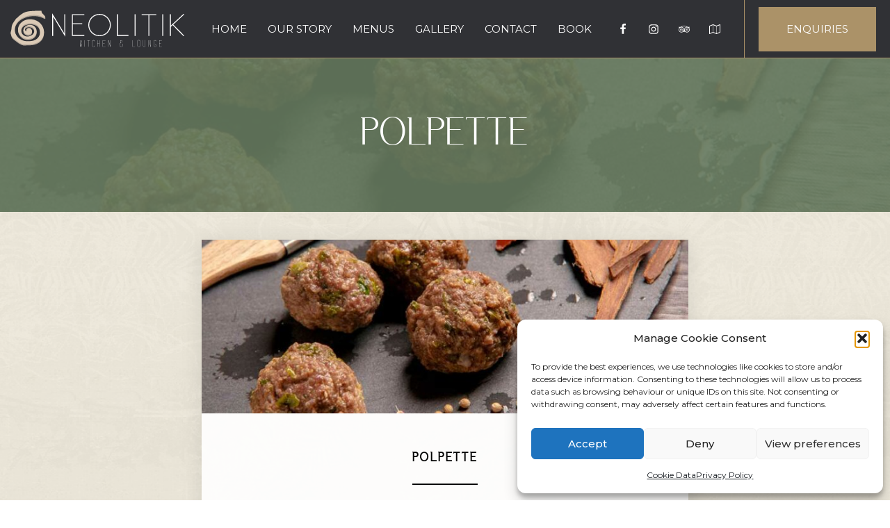

--- FILE ---
content_type: text/html; charset=UTF-8
request_url: https://neolitik.kitchen/ingredient/polpette/
body_size: 18377
content:
<!DOCTYPE html>
<html lang="en-GB" >
<head>
<meta charset="UTF-8">
<meta name="viewport" content="width=device-width">
<!-- WP_HEAD() START -->
<meta name='robots' content='index, follow, max-image-preview:large, max-snippet:-1, max-video-preview:-1' />
	<style>img:is([sizes="auto" i], [sizes^="auto," i]) { contain-intrinsic-size: 3000px 1500px }</style>
	
	<!-- Global site tag (gtag.js) - Google Analytics -->
	<script type="text/plain" data-service="google-analytics" data-category="statistics" async data-cmplz-src="https://www.googletagmanager.com/gtag/js?id=G-0SCWKFPV1R"></script>
	<script>
		window.dataLayer = window.dataLayer || [];
		function gtag(){dataLayer.push(arguments);}
		gtag('js', new Date());

		gtag('config', 'G-0SCWKFPV1R');
	</script>


		<!-- Meta Tag Manager -->
		<meta property="og:url" content="&lt;meta name=&quot;facebook-domain-verification&quot; content=&quot;g8ufmdy5ezi5blkxx9gzc9u3u2u4sj&quot; /&gt;" />
		<!-- / Meta Tag Manager -->

	<!-- This site is optimized with the Yoast SEO plugin v21.0 - https://yoast.com/wordpress/plugins/seo/ -->
	<title>Polpette - Neolitik Kitchen &amp; Lounge</title>
	<link rel="canonical" href="https://neolitik.kitchen/ingredient/polpette/" />
	<meta property="og:locale" content="en_GB" />
	<meta property="og:type" content="article" />
	<meta property="og:title" content="Polpette - Neolitik Kitchen &amp; Lounge" />
	<meta property="og:description" content="Small [ ish] meatballs, made in this case from Pork and Rabbit" />
	<meta property="og:url" content="https://neolitik.kitchen/ingredient/polpette/" />
	<meta property="og:site_name" content="Neolitik Kitchen &amp; Lounge" />
	<meta property="article:publisher" content="https://www.facebook.com/neolitikgozo" />
	<meta property="article:modified_time" content="2022-01-18T16:02:56+00:00" />
	<meta property="og:image" content="https://neolitik.kitchen/wp-content/uploads/2022/01/polpetti.jpg" />
	<meta property="og:image:width" content="900" />
	<meta property="og:image:height" content="504" />
	<meta property="og:image:type" content="image/jpeg" />
	<meta name="twitter:card" content="summary_large_image" />
	<script type="application/ld+json" class="yoast-schema-graph">{"@context":"https://schema.org","@graph":[{"@type":"WebPage","@id":"https://neolitik.kitchen/ingredient/polpette/","url":"https://neolitik.kitchen/ingredient/polpette/","name":"Polpette - Neolitik Kitchen &amp; Lounge","isPartOf":{"@id":"https://neolitik.kitchen/#website"},"primaryImageOfPage":{"@id":"https://neolitik.kitchen/ingredient/polpette/#primaryimage"},"image":{"@id":"https://neolitik.kitchen/ingredient/polpette/#primaryimage"},"thumbnailUrl":"https://neolitik.kitchen/wp-content/uploads/2022/01/polpetti.jpg","datePublished":"2022-01-18T16:02:55+00:00","dateModified":"2022-01-18T16:02:56+00:00","breadcrumb":{"@id":"https://neolitik.kitchen/ingredient/polpette/#breadcrumb"},"inLanguage":"en-GB","potentialAction":[{"@type":"ReadAction","target":["https://neolitik.kitchen/ingredient/polpette/"]}]},{"@type":"ImageObject","inLanguage":"en-GB","@id":"https://neolitik.kitchen/ingredient/polpette/#primaryimage","url":"https://neolitik.kitchen/wp-content/uploads/2022/01/polpetti.jpg","contentUrl":"https://neolitik.kitchen/wp-content/uploads/2022/01/polpetti.jpg","width":900,"height":504},{"@type":"BreadcrumbList","@id":"https://neolitik.kitchen/ingredient/polpette/#breadcrumb","itemListElement":[{"@type":"ListItem","position":1,"name":"Home","item":"https://neolitik.kitchen/"},{"@type":"ListItem","position":2,"name":"Polpette"}]},{"@type":"WebSite","@id":"https://neolitik.kitchen/#website","url":"https://neolitik.kitchen/","name":"Neolitik Kitchen & Lounge","description":"@neolitikgozo  · Restaurant","publisher":{"@id":"https://neolitik.kitchen/#organization"},"potentialAction":[{"@type":"SearchAction","target":{"@type":"EntryPoint","urlTemplate":"https://neolitik.kitchen/?s={search_term_string}"},"query-input":"required name=search_term_string"}],"inLanguage":"en-GB"},{"@type":"Organization","@id":"https://neolitik.kitchen/#organization","name":"Neolitik Kitchen & Lounge","url":"https://neolitik.kitchen/","logo":{"@type":"ImageObject","inLanguage":"en-GB","@id":"https://neolitik.kitchen/#/schema/logo/image/","url":"https://neolitik.kitchen/wp-content/uploads/2023/08/Neolitik-Logo-To-edit.png","contentUrl":"https://neolitik.kitchen/wp-content/uploads/2023/08/Neolitik-Logo-To-edit.png","width":2775,"height":927,"caption":"Neolitik Kitchen & Lounge"},"image":{"@id":"https://neolitik.kitchen/#/schema/logo/image/"},"sameAs":["https://www.facebook.com/neolitikgozo","https://www.instagram.com/neolitikgozo/"]}]}</script>
	<!-- / Yoast SEO plugin. -->


<link rel='dns-prefetch' href='//www.googletagmanager.com' />
<link id="MA_CustomFonts" itemprop="stylesheet" href="//neolitik.kitchen/wp-content/uploads/fonts/ma_customfonts.css?3bd36626" rel="stylesheet" type="text/css" /><link rel='stylesheet' id='wp-block-library-css' href='https://neolitik.kitchen/wp-includes/css/dist/block-library/style.min.css?ver=6.8.3' media='all' />
<style id='classic-theme-styles-inline-css'>
/*! This file is auto-generated */
.wp-block-button__link{color:#fff;background-color:#32373c;border-radius:9999px;box-shadow:none;text-decoration:none;padding:calc(.667em + 2px) calc(1.333em + 2px);font-size:1.125em}.wp-block-file__button{background:#32373c;color:#fff;text-decoration:none}
</style>
<style id='global-styles-inline-css'>
:root{--wp--preset--aspect-ratio--square: 1;--wp--preset--aspect-ratio--4-3: 4/3;--wp--preset--aspect-ratio--3-4: 3/4;--wp--preset--aspect-ratio--3-2: 3/2;--wp--preset--aspect-ratio--2-3: 2/3;--wp--preset--aspect-ratio--16-9: 16/9;--wp--preset--aspect-ratio--9-16: 9/16;--wp--preset--color--black: #000000;--wp--preset--color--cyan-bluish-gray: #abb8c3;--wp--preset--color--white: #ffffff;--wp--preset--color--pale-pink: #f78da7;--wp--preset--color--vivid-red: #cf2e2e;--wp--preset--color--luminous-vivid-orange: #ff6900;--wp--preset--color--luminous-vivid-amber: #fcb900;--wp--preset--color--light-green-cyan: #7bdcb5;--wp--preset--color--vivid-green-cyan: #00d084;--wp--preset--color--pale-cyan-blue: #8ed1fc;--wp--preset--color--vivid-cyan-blue: #0693e3;--wp--preset--color--vivid-purple: #9b51e0;--wp--preset--gradient--vivid-cyan-blue-to-vivid-purple: linear-gradient(135deg,rgba(6,147,227,1) 0%,rgb(155,81,224) 100%);--wp--preset--gradient--light-green-cyan-to-vivid-green-cyan: linear-gradient(135deg,rgb(122,220,180) 0%,rgb(0,208,130) 100%);--wp--preset--gradient--luminous-vivid-amber-to-luminous-vivid-orange: linear-gradient(135deg,rgba(252,185,0,1) 0%,rgba(255,105,0,1) 100%);--wp--preset--gradient--luminous-vivid-orange-to-vivid-red: linear-gradient(135deg,rgba(255,105,0,1) 0%,rgb(207,46,46) 100%);--wp--preset--gradient--very-light-gray-to-cyan-bluish-gray: linear-gradient(135deg,rgb(238,238,238) 0%,rgb(169,184,195) 100%);--wp--preset--gradient--cool-to-warm-spectrum: linear-gradient(135deg,rgb(74,234,220) 0%,rgb(151,120,209) 20%,rgb(207,42,186) 40%,rgb(238,44,130) 60%,rgb(251,105,98) 80%,rgb(254,248,76) 100%);--wp--preset--gradient--blush-light-purple: linear-gradient(135deg,rgb(255,206,236) 0%,rgb(152,150,240) 100%);--wp--preset--gradient--blush-bordeaux: linear-gradient(135deg,rgb(254,205,165) 0%,rgb(254,45,45) 50%,rgb(107,0,62) 100%);--wp--preset--gradient--luminous-dusk: linear-gradient(135deg,rgb(255,203,112) 0%,rgb(199,81,192) 50%,rgb(65,88,208) 100%);--wp--preset--gradient--pale-ocean: linear-gradient(135deg,rgb(255,245,203) 0%,rgb(182,227,212) 50%,rgb(51,167,181) 100%);--wp--preset--gradient--electric-grass: linear-gradient(135deg,rgb(202,248,128) 0%,rgb(113,206,126) 100%);--wp--preset--gradient--midnight: linear-gradient(135deg,rgb(2,3,129) 0%,rgb(40,116,252) 100%);--wp--preset--font-size--small: 13px;--wp--preset--font-size--medium: 20px;--wp--preset--font-size--large: 36px;--wp--preset--font-size--x-large: 42px;--wp--preset--spacing--20: 0.44rem;--wp--preset--spacing--30: 0.67rem;--wp--preset--spacing--40: 1rem;--wp--preset--spacing--50: 1.5rem;--wp--preset--spacing--60: 2.25rem;--wp--preset--spacing--70: 3.38rem;--wp--preset--spacing--80: 5.06rem;--wp--preset--shadow--natural: 6px 6px 9px rgba(0, 0, 0, 0.2);--wp--preset--shadow--deep: 12px 12px 50px rgba(0, 0, 0, 0.4);--wp--preset--shadow--sharp: 6px 6px 0px rgba(0, 0, 0, 0.2);--wp--preset--shadow--outlined: 6px 6px 0px -3px rgba(255, 255, 255, 1), 6px 6px rgba(0, 0, 0, 1);--wp--preset--shadow--crisp: 6px 6px 0px rgba(0, 0, 0, 1);}:where(.is-layout-flex){gap: 0.5em;}:where(.is-layout-grid){gap: 0.5em;}body .is-layout-flex{display: flex;}.is-layout-flex{flex-wrap: wrap;align-items: center;}.is-layout-flex > :is(*, div){margin: 0;}body .is-layout-grid{display: grid;}.is-layout-grid > :is(*, div){margin: 0;}:where(.wp-block-columns.is-layout-flex){gap: 2em;}:where(.wp-block-columns.is-layout-grid){gap: 2em;}:where(.wp-block-post-template.is-layout-flex){gap: 1.25em;}:where(.wp-block-post-template.is-layout-grid){gap: 1.25em;}.has-black-color{color: var(--wp--preset--color--black) !important;}.has-cyan-bluish-gray-color{color: var(--wp--preset--color--cyan-bluish-gray) !important;}.has-white-color{color: var(--wp--preset--color--white) !important;}.has-pale-pink-color{color: var(--wp--preset--color--pale-pink) !important;}.has-vivid-red-color{color: var(--wp--preset--color--vivid-red) !important;}.has-luminous-vivid-orange-color{color: var(--wp--preset--color--luminous-vivid-orange) !important;}.has-luminous-vivid-amber-color{color: var(--wp--preset--color--luminous-vivid-amber) !important;}.has-light-green-cyan-color{color: var(--wp--preset--color--light-green-cyan) !important;}.has-vivid-green-cyan-color{color: var(--wp--preset--color--vivid-green-cyan) !important;}.has-pale-cyan-blue-color{color: var(--wp--preset--color--pale-cyan-blue) !important;}.has-vivid-cyan-blue-color{color: var(--wp--preset--color--vivid-cyan-blue) !important;}.has-vivid-purple-color{color: var(--wp--preset--color--vivid-purple) !important;}.has-black-background-color{background-color: var(--wp--preset--color--black) !important;}.has-cyan-bluish-gray-background-color{background-color: var(--wp--preset--color--cyan-bluish-gray) !important;}.has-white-background-color{background-color: var(--wp--preset--color--white) !important;}.has-pale-pink-background-color{background-color: var(--wp--preset--color--pale-pink) !important;}.has-vivid-red-background-color{background-color: var(--wp--preset--color--vivid-red) !important;}.has-luminous-vivid-orange-background-color{background-color: var(--wp--preset--color--luminous-vivid-orange) !important;}.has-luminous-vivid-amber-background-color{background-color: var(--wp--preset--color--luminous-vivid-amber) !important;}.has-light-green-cyan-background-color{background-color: var(--wp--preset--color--light-green-cyan) !important;}.has-vivid-green-cyan-background-color{background-color: var(--wp--preset--color--vivid-green-cyan) !important;}.has-pale-cyan-blue-background-color{background-color: var(--wp--preset--color--pale-cyan-blue) !important;}.has-vivid-cyan-blue-background-color{background-color: var(--wp--preset--color--vivid-cyan-blue) !important;}.has-vivid-purple-background-color{background-color: var(--wp--preset--color--vivid-purple) !important;}.has-black-border-color{border-color: var(--wp--preset--color--black) !important;}.has-cyan-bluish-gray-border-color{border-color: var(--wp--preset--color--cyan-bluish-gray) !important;}.has-white-border-color{border-color: var(--wp--preset--color--white) !important;}.has-pale-pink-border-color{border-color: var(--wp--preset--color--pale-pink) !important;}.has-vivid-red-border-color{border-color: var(--wp--preset--color--vivid-red) !important;}.has-luminous-vivid-orange-border-color{border-color: var(--wp--preset--color--luminous-vivid-orange) !important;}.has-luminous-vivid-amber-border-color{border-color: var(--wp--preset--color--luminous-vivid-amber) !important;}.has-light-green-cyan-border-color{border-color: var(--wp--preset--color--light-green-cyan) !important;}.has-vivid-green-cyan-border-color{border-color: var(--wp--preset--color--vivid-green-cyan) !important;}.has-pale-cyan-blue-border-color{border-color: var(--wp--preset--color--pale-cyan-blue) !important;}.has-vivid-cyan-blue-border-color{border-color: var(--wp--preset--color--vivid-cyan-blue) !important;}.has-vivid-purple-border-color{border-color: var(--wp--preset--color--vivid-purple) !important;}.has-vivid-cyan-blue-to-vivid-purple-gradient-background{background: var(--wp--preset--gradient--vivid-cyan-blue-to-vivid-purple) !important;}.has-light-green-cyan-to-vivid-green-cyan-gradient-background{background: var(--wp--preset--gradient--light-green-cyan-to-vivid-green-cyan) !important;}.has-luminous-vivid-amber-to-luminous-vivid-orange-gradient-background{background: var(--wp--preset--gradient--luminous-vivid-amber-to-luminous-vivid-orange) !important;}.has-luminous-vivid-orange-to-vivid-red-gradient-background{background: var(--wp--preset--gradient--luminous-vivid-orange-to-vivid-red) !important;}.has-very-light-gray-to-cyan-bluish-gray-gradient-background{background: var(--wp--preset--gradient--very-light-gray-to-cyan-bluish-gray) !important;}.has-cool-to-warm-spectrum-gradient-background{background: var(--wp--preset--gradient--cool-to-warm-spectrum) !important;}.has-blush-light-purple-gradient-background{background: var(--wp--preset--gradient--blush-light-purple) !important;}.has-blush-bordeaux-gradient-background{background: var(--wp--preset--gradient--blush-bordeaux) !important;}.has-luminous-dusk-gradient-background{background: var(--wp--preset--gradient--luminous-dusk) !important;}.has-pale-ocean-gradient-background{background: var(--wp--preset--gradient--pale-ocean) !important;}.has-electric-grass-gradient-background{background: var(--wp--preset--gradient--electric-grass) !important;}.has-midnight-gradient-background{background: var(--wp--preset--gradient--midnight) !important;}.has-small-font-size{font-size: var(--wp--preset--font-size--small) !important;}.has-medium-font-size{font-size: var(--wp--preset--font-size--medium) !important;}.has-large-font-size{font-size: var(--wp--preset--font-size--large) !important;}.has-x-large-font-size{font-size: var(--wp--preset--font-size--x-large) !important;}
:where(.wp-block-post-template.is-layout-flex){gap: 1.25em;}:where(.wp-block-post-template.is-layout-grid){gap: 1.25em;}
:where(.wp-block-columns.is-layout-flex){gap: 2em;}:where(.wp-block-columns.is-layout-grid){gap: 2em;}
:root :where(.wp-block-pullquote){font-size: 1.5em;line-height: 1.6;}
</style>
<link rel='stylesheet' id='oxygen-css' href='https://neolitik.kitchen/wp-content/plugins/oxygen/component-framework/oxygen.css?ver=3.9' media='all' />
<link rel='stylesheet' id='cmplz-general-css' href='https://neolitik.kitchen/wp-content/plugins/complianz-gdpr/assets/css/cookieblocker.min.css?ver=1763598459' media='all' />
<link rel='stylesheet' id='oxy_toolbox_essentials_style-css' href='https://neolitik.kitchen/wp-content/plugins/oxy-toolbox/modules/essentials/css/style.css?ver=1.5.4' media='all' />
<script src="https://neolitik.kitchen/wp-includes/js/jquery/jquery.min.js?ver=3.7.1" id="jquery-core-js"></script>

<!-- Google Analytics snippet added by Site Kit -->
<script src="https://www.googletagmanager.com/gtag/js?id=UA-233464877-1" id="google_gtagjs-js" async></script>
<script id="google_gtagjs-js-after">
window.dataLayer = window.dataLayer || [];function gtag(){dataLayer.push(arguments);}
gtag('set', 'linker', {"domains":["neolitik.kitchen"]} );
gtag("js", new Date());
gtag("set", "developer_id.dZTNiMT", true);
gtag("config", "UA-233464877-1", {"anonymize_ip":true});
gtag("config", "G-Q4ZW2P38Z3");
</script>

<!-- End Google Analytics snippet added by Site Kit -->
<link rel="https://api.w.org/" href="https://neolitik.kitchen/wp-json/" /><link rel="alternate" title="JSON" type="application/json" href="https://neolitik.kitchen/wp-json/wp/v2/ingredient/889" /><link rel="EditURI" type="application/rsd+xml" title="RSD" href="https://neolitik.kitchen/xmlrpc.php?rsd" />
<meta name="generator" content="WordPress 6.8.3" />
<link rel='shortlink' href='https://neolitik.kitchen/?p=889' />
<link rel="alternate" title="oEmbed (JSON)" type="application/json+oembed" href="https://neolitik.kitchen/wp-json/oembed/1.0/embed?url=https%3A%2F%2Fneolitik.kitchen%2Fingredient%2Fpolpette%2F" />
<link rel="alternate" title="oEmbed (XML)" type="text/xml+oembed" href="https://neolitik.kitchen/wp-json/oembed/1.0/embed?url=https%3A%2F%2Fneolitik.kitchen%2Fingredient%2Fpolpette%2F&#038;format=xml" />
<meta name="generator" content="Site Kit by Google 1.108.0" />			<style>.cmplz-hidden {
					display: none !important;
				}</style><script type="text/javascript">var ajaxurl = "https://neolitik.kitchen/wp-admin/admin-ajax.php";var piotnetgridRestURL = "https://neolitik.kitchen/wp-json/piotnetgrid/v1/refresh";var piotnetgridWpcontentURL = "https://neolitik.kitchen/wp-content";window["cache_files"] = [];</script><style>@keyframes piotnetfadein {0% { opacity: 0} 90% { opacity: 0} 100% { opacity: 1}} .piotnetgrid-fadein {animation: piotnetfadein 0.6s;}</style>		<script>
			document.documentElement.className = document.documentElement.className.replace( 'no-js', 'js' );
		</script>
				<style>
			.no-js img.lazyload { display: none; }
			figure.wp-block-image img.lazyloading { min-width: 150px; }
							.lazyload, .lazyloading { opacity: 0; }
				.lazyloaded {
					opacity: 1;
					transition: opacity 400ms;
					transition-delay: 0ms;
				}
					</style>
		
<!-- Meta Pixel Code -->
<script data-service="facebook" data-category="marketing" type="text/plain">
!function(f,b,e,v,n,t,s){if(f.fbq)return;n=f.fbq=function(){n.callMethod?
n.callMethod.apply(n,arguments):n.queue.push(arguments)};if(!f._fbq)f._fbq=n;
n.push=n;n.loaded=!0;n.version='2.0';n.queue=[];t=b.createElement(e);t.async=!0;
t.src=v;s=b.getElementsByTagName(e)[0];s.parentNode.insertBefore(t,s)}(window,
document,'script','https://connect.facebook.net/en_US/fbevents.js?v=next');
</script>
<!-- End Meta Pixel Code -->

      <script data-service="facebook" data-category="marketing" type="text/plain">
        var url = window.location.origin + '?ob=open-bridge';
        fbq('set', 'openbridge', '770221011025574', url);
      </script>
    <script data-service="facebook" data-category="marketing" type="text/plain">fbq('init', '770221011025574', {}, {
    "agent": "wordpress-6.8.3-3.0.13"
})</script><script data-service="facebook" data-category="marketing" type="text/plain">
    fbq('track', 'PageView', []);
  </script>
<!-- Meta Pixel Code -->
<noscript>
<div class="cmplz-placeholder-parent"><img class="cmplz-placeholder-element cmplz-image" data-category="marketing" data-service="general" data-src-cmplz="https://www.facebook.com/tr?id=770221011025574&amp;ev=PageView&amp;noscript=1" height="1" width="1" style="display:none" alt="fbpx"
 src="https://neolitik.kitchen/wp-content/plugins/complianz-gdpr/assets/images/placeholders/default-minimal.jpg"  /></div>
</noscript>
<!-- End Meta Pixel Code -->
<link rel="icon" href="https://neolitik.kitchen/wp-content/uploads/2021/10/cropped-logo_neolitik_icon-32x32.png" sizes="32x32" />
<link rel="icon" href="https://neolitik.kitchen/wp-content/uploads/2021/10/cropped-logo_neolitik_icon-192x192.png" sizes="192x192" />
<link rel="apple-touch-icon" href="https://neolitik.kitchen/wp-content/uploads/2021/10/cropped-logo_neolitik_icon-180x180.png" />
<meta name="msapplication-TileImage" content="https://neolitik.kitchen/wp-content/uploads/2021/10/cropped-logo_neolitik_icon-270x270.png" />
<link href="https://fonts.googleapis.com/css?family=Montserrat:100,200,300,400,500,600,700,800,900|saudagar:100,200,300,400,500,600,700,800,900|saudagar:100,200,300,400,500,600,700,800,900|Arizonia:100,200,300,400,500,600,700,800,900" rel="stylesheet"><link rel='stylesheet' id='oxygen-cache-107-css' href='//neolitik.kitchen/wp-content/uploads/oxygen/css/page-title-107.css?cache=1635963322&#038;ver=6.8.3' media='all' />
<link rel='stylesheet' id='oxygen-cache-24-css' href='//neolitik.kitchen/wp-content/uploads/oxygen/css/24.css?cache=1688849695&#038;ver=6.8.3' media='all' />
<link rel='stylesheet' id='oxygen-cache-109-css' href='//neolitik.kitchen/wp-content/uploads/oxygen/css/pages-full-width-109.css?cache=1635963322&#038;ver=6.8.3' media='all' />
<link rel='stylesheet' id='oxygen-cache-114-css' href='//neolitik.kitchen/wp-content/uploads/oxygen/css/cpt-ingredients-single-114.css?cache=1635963321&#038;ver=6.8.3' media='all' />
<link rel='stylesheet' id='oxygen-universal-styles-css' href='//neolitik.kitchen/wp-content/uploads/oxygen/css/universal.css?cache=1692211101&#038;ver=6.8.3' media='all' />
<!-- END OF WP_HEAD() -->
</head>
<body data-cmplz=1 class="wp-singular ingredient-template-default single single-ingredient postid-889 wp-theme-oxygen-is-not-a-theme  wp-embed-responsive oxygen-body piotnetforms-edit piotnetgrid-edit" >



						<div id="div_block-96-24" class="ct-div-block site-container" ><header id="div_block-1-24" class="ct-div-block header" ><div id="div_block-2-24" class="ct-div-block h-left" ><a id="link-3-24" class="ct-link logo-link" href="/"   ><img id="image-4-24" alt=""   data-src="https://neolitik.kitchen/wp-content/uploads/2021/10/logo_neolitik_white.svg" class="ct-image logo lazyload" src="[data-uri]" /><noscript><img id="image-4-24" alt="" src="https://neolitik.kitchen/wp-content/uploads/2021/10/logo_neolitik_white.svg" class="ct-image logo"/></noscript></a></div><div id="div_block-5-24" class="ct-div-block h-center" ><nav id="_nav_menu-6-24" class="oxy-nav-menu nav_main oxy-nav-menu-dropdowns oxy-nav-menu-dropdown-arrow" ><div class='oxy-menu-toggle'><div class='oxy-nav-menu-hamburger-wrap'><div class='oxy-nav-menu-hamburger'><div class='oxy-nav-menu-hamburger-line'></div><div class='oxy-nav-menu-hamburger-line'></div><div class='oxy-nav-menu-hamburger-line'></div></div></div></div><div class="menu-main-menu-container"><ul id="menu-main-menu" class="oxy-nav-menu-list"><li id="menu-item-45" class="menu-item menu-item-type-post_type menu-item-object-page menu-item-home menu-item-45"><a href="https://neolitik.kitchen/">Home</a></li>
<li id="menu-item-46" class="menu-item menu-item-type-post_type menu-item-object-page menu-item-46"><a href="https://neolitik.kitchen/about/">Our Story</a></li>
<li id="menu-item-50" class="menu-item menu-item-type-post_type menu-item-object-page menu-item-50"><a href="https://neolitik.kitchen/menus/">Menus</a></li>
<li id="menu-item-1872" class="menu-item menu-item-type-post_type menu-item-object-page menu-item-1872"><a href="https://neolitik.kitchen/neolitikgallery/">Gallery</a></li>
<li id="menu-item-48" class="menu-item menu-item-type-post_type menu-item-object-page menu-item-48"><a href="https://neolitik.kitchen/get-in-touch/">Contact</a></li>
<li id="menu-item-2817" class="menu-item menu-item-type-custom menu-item-object-custom menu-item-2817"><a target="_blank" href="https://book.easytable.com/book/?id=61898&#038;lang=auto">BOOK</a></li>
</ul></div></nav></div><div id="div_block-7-24" class="ct-div-block h-right" ><div id="div_block-127-24" class="ct-div-block " ><a id="link-8-24" class="ct-link social-icon-link" href="https://www.facebook.com/neolitikgozo" target="_blank"  ><div id="fancy_icon-9-24" class="ct-fancy-icon social-icon" ><svg id="svg-fancy_icon-9-24"><use xlink:href="#FontAwesomeicon-facebook"></use></svg></div></a><a id="link-10-24" class="ct-link social-icon-link" href="https://www.instagram.com/neolitikgozo/" target="_blank"  ><div id="fancy_icon-11-24" class="ct-fancy-icon social-icon" ><svg id="svg-fancy_icon-11-24"><use xlink:href="#FontAwesomeicon-instagram"></use></svg></div></a><a id="link-14-24" class="ct-link social-icon-link" href="https://www.tripadvisor.com/Restaurant_Review-g190317-d23735356-Reviews-Neolitik_Kitchen_Lounge-Victoria_Island_of_Gozo.html" target="_blank"  ><div id="fancy_icon-15-24" class="ct-fancy-icon social-icon" ><svg id="svg-fancy_icon-15-24"><use xlink:href="#FontAwesomeicon-tripadvisor"></use></svg></div></a><a id="link-130-24" class="ct-link social-icon-link" href="https://goo.gl/maps/P9mGdHpT6vdHqNpZ8" target="_blank"  ><div id="fancy_icon-131-24" class="ct-fancy-icon social-icon" ><svg id="svg-fancy_icon-131-24"><use xlink:href="#FontAwesomeicon-map-o"></use></svg></div></a></div><div id="div_block-45-24" class="ct-div-block" ><a id="link_button-46-24" class="ct-link-button btn-main" href="https://neolitik.kitchen/enquiry-form/"   >ENQUIRIES</a></div>
		<div id="-burger-trigger-106-24" class="oxy-burger-trigger burger-trigger "><button aria-label="Open menu" data-touch="click"  class="hamburger hamburger--slider " type="button"><span class="hamburger-box"><span class="hamburger-inner"></span></span></button></div>

		</div></header><section id="section-5-38" class=" ct-section bg-main page-title-section relative center" ><div class="ct-section-inner-wrap"><h1 id="headline-7-38" class="ct-headline text-white uppercase"><span id="span-8-38" class="ct-span" >Polpette</span></h1><img id="image-4-107" alt="Birds eye View of Gozitan Salt pans"   data-src="https://neolitik.kitchen/wp-content/uploads/2022/01/polpetti.jpg" class="ct-image absolute-img blend lazyload" src="[data-uri]" /><noscript><img id="image-4-107" alt="Birds eye View of Gozitan Salt pans" src="https://neolitik.kitchen/wp-content/uploads/2022/01/polpetti.jpg" class="ct-image absolute-img blend"/></noscript></div></section><section id="section-2-114" class=" ct-section" ><div class="ct-section-inner-wrap"><div id="div_block-9-114" class="ct-div-block shadow" ><div id="div_block-10-114" class="ct-div-block featimg-ingredientsdishes" style="background-image:url(https://neolitik.kitchen/wp-content/uploads/2022/01/polpetti-768x430.jpg);background-size: cover;" ></div><div id="div_block-11-114" class="ct-div-block menu-blocks" ><h1 id="headline-12-114" class="ct-headline"><span id="span-13-114" class="ct-span" >Polpette</span><br><br></h1><div id="text_block-14-114" class="ct-text-block" ><span id="span-15-114" class="ct-span oxy-stock-content-styles" >
<p>Small [ ish] meatballs, made in this case from Pork and Rabbit</p>
</span></div><div id="text_block-16-114" class="ct-text-block" ><span id="span-17-114" class="ct-span oxy-stock-content-styles" >
<p>Small [ ish] meatballs, made in this case from Pork and Rabbit</p>
</span></div><div id="text_block-18-114" class="ct-text-block" >Used in the following dishes:</div><div id="code_block-19-114" class="ct-code-block" ><div class="ingredients">
		<div class='oxy-post'>
	  
        <div class="content-wrapper"><a href='https://neolitik.kitchen/dish/gozitan-rabbit/'><h4 class='oxy-post-title'>Gozitan Rabbit</h4></a>
          </div>

	</div>
<div class="divider-simple"></div>		
	</div></div><div id="code_block-21-114" class="ct-code-block" ></div><img id="image-22-114" alt=""   data-src="https://neolitik.kitchen/wp-content/uploads/2021/09/divider2.svg" class="ct-image lazyload" src="[data-uri]" /><noscript><img id="image-22-114" alt="" src="https://neolitik.kitchen/wp-content/uploads/2021/09/divider2.svg" class="ct-image"/></noscript></div></div></div></section><div id="div_block-47-24" class="ct-div-block" ><section id="section-51-24" class=" ct-section" ><div class="ct-section-inner-wrap"><div id="div_block-53-24" class="ct-div-block" ><a id="div_block-59-24" class="ct-link margin-bottom-m" href="/"   ><img width="275" id="image-56-24" alt=""   data-src="https://neolitik.kitchen/wp-content/uploads/2021/10/logo_neolitik_white.svg" class="ct-image  lazyload" src="[data-uri]" /><noscript><img width="275" id="image-56-24" alt="" src="https://neolitik.kitchen/wp-content/uploads/2021/10/logo_neolitik_white.svg" class="ct-image "/></noscript></a><a id="text_block-54-24" class="ct-link-text bold text-white" href="https://goo.gl/maps/bn4R49zWWqfbDS178" target="_blank"  >14 Triq is-Suq, Victoria - Gozo, Malta</a><div id="text_block-72-24" class="ct-text-block bold" >t: <span style="font-weight: normal;">+356 21564092</span></div><div id="text_block-74-24" class="ct-text-block bold margin-bottom-xs" >e: <span style="font-weight: normal;">info@neolitik.kitchen</span></div><div id="div_block-164-24" class="ct-div-block hours margin-bottom-xs" ><div id="div_block-165-24" class="ct-div-block hour" ><div id="text_block-166-24" class="ct-text-block bold" >Opening Hours</div><div id="text_block-167-24" class="ct-text-block" >Tuesdays - Sunday<br>11:30am till 10:00pm*</div><div id="text_block-168-24" class="ct-text-block " ></div></div><div id="div_block-169-24" class="ct-div-block hour" ><div id="text_block-170-24" class="ct-text-block bold" ></div><div id="text_block-171-24" class="ct-text-block" ></div><div id="text_block-172-24" class="ct-text-block " ></div></div></div><div id="div_block-174-24" class="ct-div-block hour" ><div id="text_block-176-24" class="ct-text-block " >*last order accepted</div><div id="text_block-175-24" class="ct-text-block" ></div></div><div id="div_block-202-24" class="ct-div-block hour" ><div id="new_columns-205-24" class="ct-new-columns" ><div id="div_block-206-24" class="ct-div-block" ><div id="nestable_shortcode-197-24" class="ct-nestable-shortcode" ><link href="https://awards.infcdn.net/circle_v2.css" rel="stylesheet"/>
<div id="circle_v2" onclick="if(event.target.nodeName.toLowerCase() != 'a') {window.open(this.querySelector('.sq_center').href);return 0;}" class="">
<div class="arc-heading "> <svg xmlns="http://www.w3.org/2000/svg" xmlns:xlink="http://www.w3.org/1999/xlink" width="160px" height="160px" viewBox="0 0 160 160"> <defs> <path id="heading-arc" d="M 30 80 a 50 50 0 1 1 100 0"></path> </defs> <text class="arc-heading__heading " fill="#000" text-anchor="middle"> <textPath startOffset="50%" xlink:href="#heading-arc">Recommended</textPath> </text> </svg> </div>
<div class="sq_year">2023</div>
<p> <a href="https://restaurantguru.com/Neolitik-Kitchen-and-Lounge-Victoria-2" class="sq_center f10" target="_blank">Neolitik Kitchen &#038; Lounge</a> </p>
<div class="arc-heading arc-heading__bottom"> <svg xmlns="http://www.w3.org/2000/svg" xmlns:xlink="http://www.w3.org/1999/xlink" width="120px" height="120px" viewBox="0 0 120 120"> <defs> <path id="subheading-arc" d="M 12 60 a 48 48 0 0 0 96 0"></path> </defs> <text class="arc-heading__subheading" fill="#000" text-anchor="middle"> <textPath startOffset="50%" xlink:href="#subheading-arc"><a href="https://restaurantguru.com" target="_blank">Restaurant Guru</a></textPath> </text> </svg> </div>
</div>
</div></div><div id="div_block-207-24" class="ct-div-block" ><img height="300" width="300" id="image-215-24" alt=""   data-srcset="https://neolitik.kitchen/wp-content/uploads/2022/12/Neolitik-Kitchen-Lounge-300x300.png 300w, https://neolitik.kitchen/wp-content/uploads/2022/12/Neolitik-Kitchen-Lounge-150x150.png 150w, https://neolitik.kitchen/wp-content/uploads/2022/12/Neolitik-Kitchen-Lounge-200x200.png 200w"  data-src="https://neolitik.kitchen/wp-content/uploads/2022/12/Neolitik-Kitchen-Lounge-300x300.png" data-sizes="(max-width: 300px) 100vw, 300px" class="ct-image lazyload" src="[data-uri]" /><noscript><img height="300" width="300" id="image-215-24" alt="" src="https://neolitik.kitchen/wp-content/uploads/2022/12/Neolitik-Kitchen-Lounge-300x300.png" class="ct-image" srcset="https://neolitik.kitchen/wp-content/uploads/2022/12/Neolitik-Kitchen-Lounge-300x300.png 300w, https://neolitik.kitchen/wp-content/uploads/2022/12/Neolitik-Kitchen-Lounge-150x150.png 150w, https://neolitik.kitchen/wp-content/uploads/2022/12/Neolitik-Kitchen-Lounge-200x200.png 200w" sizes="(max-width: 300px) 100vw, 300px" /></noscript></div></div></div></div><div id="div_block-58-24" class="ct-div-block" ><h1 id="headline-76-24" class="ct-headline text-white margin-bottom-m">Navigate</h1><nav id="_nav_menu-61-24" class="oxy-nav-menu nav_main oxy-nav-menu-dropdowns oxy-nav-menu-dropdown-arrow oxy-nav-menu-vertical" ><div class='oxy-menu-toggle'><div class='oxy-nav-menu-hamburger-wrap'><div class='oxy-nav-menu-hamburger'><div class='oxy-nav-menu-hamburger-line'></div><div class='oxy-nav-menu-hamburger-line'></div><div class='oxy-nav-menu-hamburger-line'></div></div></div></div><div class="menu-main-menu-container"><ul id="menu-main-menu-1" class="oxy-nav-menu-list"><li class="menu-item menu-item-type-post_type menu-item-object-page menu-item-home menu-item-45"><a href="https://neolitik.kitchen/">Home</a></li>
<li class="menu-item menu-item-type-post_type menu-item-object-page menu-item-46"><a href="https://neolitik.kitchen/about/">Our Story</a></li>
<li class="menu-item menu-item-type-post_type menu-item-object-page menu-item-50"><a href="https://neolitik.kitchen/menus/">Menus</a></li>
<li class="menu-item menu-item-type-post_type menu-item-object-page menu-item-1872"><a href="https://neolitik.kitchen/neolitikgallery/">Gallery</a></li>
<li class="menu-item menu-item-type-post_type menu-item-object-page menu-item-48"><a href="https://neolitik.kitchen/get-in-touch/">Contact</a></li>
<li class="menu-item menu-item-type-custom menu-item-object-custom menu-item-2817"><a target="_blank" href="https://book.easytable.com/book/?id=61898&#038;lang=auto">BOOK</a></li>
</ul></div></nav></div><div id="div_block-62-24" class="ct-div-block" ><div id="shortcode-79-24" class="ct-shortcode" >  
  
  <div class="
    mailpoet_form_popup_overlay
      "></div>
  <div
    id="mailpoet_form_1"
    class="
      mailpoet_form
      mailpoet_form_shortcode
      mailpoet_form_position_
      mailpoet_form_animation_
    "
      >

    <style type="text/css">
     #mailpoet_form_1 .mailpoet_form {  }
#mailpoet_form_1 .mailpoet_column_with_background { padding: 10px; }
#mailpoet_form_1 .mailpoet_form_column:not(:first-child) { margin-left: 20px; }
#mailpoet_form_1 .mailpoet_paragraph { line-height: 20px; margin-bottom: 20px; }
#mailpoet_form_1 .mailpoet_segment_label, #mailpoet_form_1 .mailpoet_text_label, #mailpoet_form_1 .mailpoet_textarea_label, #mailpoet_form_1 .mailpoet_select_label, #mailpoet_form_1 .mailpoet_radio_label, #mailpoet_form_1 .mailpoet_checkbox_label, #mailpoet_form_1 .mailpoet_list_label, #mailpoet_form_1 .mailpoet_date_label { display: block; font-weight: normal; }
#mailpoet_form_1 .mailpoet_text, #mailpoet_form_1 .mailpoet_textarea, #mailpoet_form_1 .mailpoet_select, #mailpoet_form_1 .mailpoet_date_month, #mailpoet_form_1 .mailpoet_date_day, #mailpoet_form_1 .mailpoet_date_year, #mailpoet_form_1 .mailpoet_date { display: block; }
#mailpoet_form_1 .mailpoet_text, #mailpoet_form_1 .mailpoet_textarea { width: 200px; }
#mailpoet_form_1 .mailpoet_checkbox {  }
#mailpoet_form_1 .mailpoet_submit {  }
#mailpoet_form_1 .mailpoet_divider {  }
#mailpoet_form_1 .mailpoet_message {  }
#mailpoet_form_1 .mailpoet_form_loading { width: 30px; text-align: center; line-height: normal; }
#mailpoet_form_1 .mailpoet_form_loading > span { width: 5px; height: 5px; background-color: #5b5b5b; }#mailpoet_form_1{border-radius: 0px;text-align: left;}#mailpoet_form_1 form.mailpoet_form {padding: 20px;}#mailpoet_form_1{width: 100%;}#mailpoet_form_1 .mailpoet_message {margin: 0; padding: 0 20px;}#mailpoet_form_1 .mailpoet_paragraph.last {margin-bottom: 0} @media (max-width: 500px) {#mailpoet_form_1 {background-image: none;}} @media (min-width: 500px) {#mailpoet_form_1 .last .mailpoet_paragraph:last-child {margin-bottom: 0}}  @media (max-width: 500px) {#mailpoet_form_1 .mailpoet_form_column:last-child .mailpoet_paragraph:last-child {margin-bottom: 0}} 
    </style>

    <form
      target="_self"
      method="post"
      action="https://neolitik.kitchen/wp-admin/admin-post.php?action=mailpoet_subscription_form"
      class="mailpoet_form mailpoet_form_form mailpoet_form_shortcode"
      novalidate
      data-delay=""
      data-exit-intent-enabled=""
      data-font-family=""
      data-cookie-expiration-time=""
    >
      <input type="hidden" name="data[form_id]" value="1" />
      <input type="hidden" name="token" value="40e6484c06" />
      <input type="hidden" name="api_version" value="v1" />
      <input type="hidden" name="endpoint" value="subscribers" />
      <input type="hidden" name="mailpoet_method" value="subscribe" />

      <label class="mailpoet_hp_email_label" style="display: none !important;">Please leave this field empty<input type="email" name="data[email]"/></label><div class="mailpoet_paragraph newsform-input"><input type="text" autocomplete="given-name" class="mailpoet_text" id="form_first_name_1" name="data[form_field_OTVjODY1ZmY1ZjRkX2ZpcnN0X25hbWU=]" title="First name" value="" style="width:100%;box-sizing:border-box;padding:5px;margin: 0 auto 0 0;" data-automation-id="form_first_name"  placeholder="First name" aria-label="First name" data-parsley-errors-container=".mailpoet_error_1a9a6" data-parsley-names='[&quot;Please specify a valid name.&quot;,&quot;Addresses in names are not permitted, please add your name instead.&quot;]'/><span class="mailpoet_error_1a9a6"></span></div>
<div class="mailpoet_paragraph newsform-input"><input type="text" autocomplete="family-name" class="mailpoet_text" id="form_last_name_1" name="data[form_field_ZDQzYThlMzc3M2E2X2xhc3RfbmFtZQ==]" title="Last name" value="" style="width:100%;box-sizing:border-box;padding:5px;margin: 0 auto 0 0;" data-automation-id="form_last_name"  placeholder="Last name" aria-label="Last name" data-parsley-errors-container=".mailpoet_error_lp6cz" data-parsley-names='[&quot;Please specify a valid name.&quot;,&quot;Addresses in names are not permitted, please add your name instead.&quot;]'/><span class="mailpoet_error_lp6cz"></span></div>
<div class="mailpoet_paragraph newsform-input"><input type="email" autocomplete="email" class="mailpoet_text" id="form_email_1" name="data[form_field_YjY3MzA1MmZlYzdmX2VtYWls]" title="Email Address" value="" style="width:100%;box-sizing:border-box;padding:5px;margin: 0 auto 0 0;" data-automation-id="form_email"  placeholder="Email Address *" aria-label="Email Address *" data-parsley-errors-container=".mailpoet_error_1vxv2" data-parsley-required="true" required aria-required="true" data-parsley-minlength="6" data-parsley-maxlength="150" data-parsley-type-message="This value should be a valid email." data-parsley-required-message="This field is required."/><span class="mailpoet_error_1vxv2"></span></div>
<div class="mailpoet_paragraph gdpr-consent"><fieldset><input type="hidden" value="1"  name="data[cf_1]" /><label class="mailpoet_checkbox_label" for="mailpoet_checkbox_1" ><input type="checkbox" class="mailpoet_checkbox" id="mailpoet_checkbox_1" name="data[cf_1]" value="1" data-parsley-errors-container=".mailpoet_error_kzk7v" data-parsley-required="true" required aria-required="true" data-parsley-required-message="This field is required." data-parsley-group="custom_field_1" /> I agree with the T&amp;C's &amp; consent to my data usage</label></fieldset><span class="mailpoet_error_kzk7v"></span></div>
<div class="mailpoet_paragraph submit-btn"><input type="submit" class="mailpoet_submit" value="Subscribe!" data-automation-id="subscribe-submit-button" style="width:100%;box-sizing:border-box;padding:5px;margin: 0 auto 0 0;border-color:transparent;" /><span class="mailpoet_form_loading"><span class="mailpoet_bounce1"></span><span class="mailpoet_bounce2"></span><span class="mailpoet_bounce3"></span></span></div>

      <div class="mailpoet_message">
        <p class="mailpoet_validate_success"
                style="display:none;"
                >One last step: check your inbox or spam folder to confirm your subscription.
        </p>
        <p class="mailpoet_validate_error"
                style="display:none;"
                >        </p>
      </div>
    </form>

      </div>

  </div></div></div></section><section id="section-48-24" class=" ct-section " ><div class="ct-section-inner-wrap"><div id="div_block-83-24" class="ct-div-block" ><div id="text_block-49-24" class="ct-text-block text-s text-white" >© 2021 Neolitik Kitchen &amp; Lounge. <span id="ct-placeholder-132"></span></div></div><div id="div_block-65-24" class="ct-div-block" ><a id="link-66-24" class="ct-link social-icon-link" href="https://www.facebook.com/neolitikgozo" target="_blank"  ><div id="fancy_icon-67-24" class="ct-fancy-icon social-icon" ><svg id="svg-fancy_icon-67-24"><use xlink:href="#FontAwesomeicon-facebook"></use></svg></div></a><a id="link-68-24" class="ct-link social-icon-link" href="https://www.instagram.com/neolitikgozo/" target="_blank"  ><div id="fancy_icon-69-24" class="ct-fancy-icon social-icon" ><svg id="svg-fancy_icon-69-24"><use xlink:href="#FontAwesomeicon-instagram"></use></svg></div></a><a id="link-70-24" class="ct-link social-icon-link" href="https://www.tripadvisor.com/Restaurant_Review-g190317-d23735356-Reviews-Neolitik_Kitchen_Lounge-Victoria_Island_of_Gozo.html" target="_blank"  ><div id="fancy_icon-71-24" class="ct-fancy-icon social-icon" ><svg id="svg-fancy_icon-71-24"><use xlink:href="#FontAwesomeicon-tripadvisor"></use></svg></div></a><a id="link-80-24" class="ct-link social-icon-link" href="https://goo.gl/maps/JhCRuozkdjfTo4AXA" target="_blank"  ><div id="fancy_icon-81-24" class="ct-fancy-icon social-icon" ><svg id="svg-fancy_icon-81-24"><use xlink:href="#FontAwesomeicon-map-o"></use></svg></div></a></div><div id="div_block-84-24" class="ct-div-block" ><a id="text_block-86-24" class="ct-link-text text-s text-white underline-hover" href="/terms/"   >Terms</a><div id="text_block-93-24" class="ct-text-block text-white text-s" >&nbsp;|&nbsp;</div><a id="link_text-87-24" class="ct-link-text text-s text-white underline-hover" href="/privacy-policy/"   >Privacy</a><div id="text_block-95-24" class="ct-text-block text-white text-s" >&nbsp;|&nbsp;</div><a id="link_text-88-24" class="ct-link-text text-s text-white underline-hover" href="/data/"   >Data</a></div></div></section></div></div>
		<div id="-off-canvas-100-24" class="oxy-off-canvas "><div class="oxy-offcanvas_backdrop"></div><div id="-off-canvas-100-24-inner" class="offcanvas-inner oxy-inner-content" role="dialog" aria-label="offcanvas content" tabindex="0" data-start="false" data-click-outside="true" data-trigger-selector=".burger-trigger" data-esc="true" data-focus-selector=".offcanvas-inner" data-reset="400" data-hashclose="true" data-burger-sync="false" data-overflow="false" data-auto-aria="true" data-stagger="50" data-first-delay="200" data-stagger-menu="false" data-content-push="-260" data-content-selector=".site-container" data-content-duration=".5" ><a id="link-101-24" class="ct-link logo-link" href="/home"   ><img id="image-102-24" alt=""   data-src="https://neolitik.kitchen/wp-content/uploads/2021/08/logo.png" class="ct-image logo lazyload" src="[data-uri]" /><noscript><img id="image-102-24" alt="" src="https://neolitik.kitchen/wp-content/uploads/2021/08/logo.png" class="ct-image logo"/></noscript></a><div id="div_block-108-24" class="ct-div-block" >
		<div id="-slide-menu-128-24" class="oxy-slide-menu "><nav class="oxy-slide-menu_inner"  data-currentopen="disable" data-duration="300" data-start="open" data-icon="Lineariconsicon-chevron-down" data-trigger-selector=".oxy-burger-trigger">  <ul id="menu-main-menu-2" class="oxy-slide-menu_list"><li class="menu-item menu-item-type-post_type menu-item-object-page menu-item-home menu-item-45"><a href="https://neolitik.kitchen/">Home</a></li>
<li class="menu-item menu-item-type-post_type menu-item-object-page menu-item-46"><a href="https://neolitik.kitchen/about/">Our Story</a></li>
<li class="menu-item menu-item-type-post_type menu-item-object-page menu-item-50"><a href="https://neolitik.kitchen/menus/">Menus</a></li>
<li class="menu-item menu-item-type-post_type menu-item-object-page menu-item-1872"><a href="https://neolitik.kitchen/neolitikgallery/">Gallery</a></li>
<li class="menu-item menu-item-type-post_type menu-item-object-page menu-item-48"><a href="https://neolitik.kitchen/get-in-touch/">Contact</a></li>
<li class="menu-item menu-item-type-custom menu-item-object-custom menu-item-2817"><a target="_blank" href="https://book.easytable.com/book/?id=61898&#038;lang=auto">BOOK</a></li>
</ul></nav></div>

		</div><div id="div_block-109-24" class="ct-div-block text-white" ><a id="link_text-111-24" class="ct-link-text bold text-white" href="https://goo.gl/maps/bn4R49zWWqfbDS178" target="_blank"  >14 Triq is-Suq, Victoria - Gozo, Malta</a><div id="text_block-112-24" class="ct-text-block bold" >t: <span style="font-weight: normal;">+356&nbsp;</span>21564092</div><div id="text_block-113-24" class="ct-text-block bold margin-bottom-m" >e: <span style="font-weight: normal;">info@neolitik.kitchen</span></div><div id="div_block-114-24" class="ct-div-block" ><a id="link-115-24" class="ct-link social-icon-link" href="https://www.facebook.com/neolitikgozo" target="_blank"  ><div id="fancy_icon-116-24" class="ct-fancy-icon social-icon" ><svg id="svg-fancy_icon-116-24"><use xlink:href="#FontAwesomeicon-facebook"></use></svg></div></a><a id="link-117-24" class="ct-link social-icon-link" href="#" target="_blank"  ><div id="fancy_icon-118-24" class="ct-fancy-icon social-icon" ><svg id="svg-fancy_icon-118-24"><use xlink:href="#FontAwesomeicon-instagram"></use></svg></div></a><a id="link-119-24" class="ct-link social-icon-link" href="https://neolitik.kitchen/get-in-touch/" target="_blank"  ><div id="fancy_icon-120-24" class="ct-fancy-icon social-icon" ><svg id="svg-fancy_icon-120-24"><use xlink:href="#FontAwesomeicon-envelope-open-o"></use></svg></div></a><a id="link-121-24" class="ct-link social-icon-link" href="https://goo.gl/maps/bn4R49zWWqfbDS178" target="_blank"  ><div id="fancy_icon-122-24" class="ct-fancy-icon social-icon" ><svg id="svg-fancy_icon-122-24"><use xlink:href="#FontAwesomeicon-map-o"></use></svg></div></a></div></div><a id="link_button-123-24" class="ct-link-button btn-main" href="https://neolitik.kitchen/enquiry-form/"   >ENQUIRIES</a></div></div>

			<!-- WP_FOOTER -->
<script type="speculationrules">
{"prefetch":[{"source":"document","where":{"and":[{"href_matches":"\/*"},{"not":{"href_matches":["\/wp-*.php","\/wp-admin\/*","\/wp-content\/uploads\/*","\/wp-content\/*","\/wp-content\/plugins\/*","\/wp-content\/themes\/twentytwentyone\/*","\/wp-content\/themes\/oxygen-is-not-a-theme\/*","\/*\\?(.+)"]}},{"not":{"selector_matches":"a[rel~=\"nofollow\"]"}},{"not":{"selector_matches":".no-prefetch, .no-prefetch a"}}]},"eagerness":"conservative"}]}
</script>
<style>.ct-FontAwesomeicon-facebook{width:0.57142857142857em}</style>
<style>.ct-FontAwesomeicon-instagram{width:0.85714285714286em}</style>
<style>.ct-FontAwesomeicon-tripadvisor{width:1.2857142857143em}</style>
<style>.ct-FontAwesomeicon-map-o{width:1.1428571428571em}</style>
<?xml version="1.0"?><svg xmlns="http://www.w3.org/2000/svg" xmlns:xlink="http://www.w3.org/1999/xlink" aria-hidden="true" style="position: absolute; width: 0; height: 0; overflow: hidden;" version="1.1"><defs><symbol id="FontAwesomeicon-facebook" viewBox="0 0 16 28"><title>facebook</title><path d="M14.984 0.187v4.125h-2.453c-1.922 0-2.281 0.922-2.281 2.25v2.953h4.578l-0.609 4.625h-3.969v11.859h-4.781v-11.859h-3.984v-4.625h3.984v-3.406c0-3.953 2.422-6.109 5.953-6.109 1.687 0 3.141 0.125 3.563 0.187z"/></symbol><symbol id="FontAwesomeicon-instagram" viewBox="0 0 24 28"><title>instagram</title><path d="M16 14c0-2.203-1.797-4-4-4s-4 1.797-4 4 1.797 4 4 4 4-1.797 4-4zM18.156 14c0 3.406-2.75 6.156-6.156 6.156s-6.156-2.75-6.156-6.156 2.75-6.156 6.156-6.156 6.156 2.75 6.156 6.156zM19.844 7.594c0 0.797-0.641 1.437-1.437 1.437s-1.437-0.641-1.437-1.437 0.641-1.437 1.437-1.437 1.437 0.641 1.437 1.437zM12 4.156c-1.75 0-5.5-0.141-7.078 0.484-0.547 0.219-0.953 0.484-1.375 0.906s-0.688 0.828-0.906 1.375c-0.625 1.578-0.484 5.328-0.484 7.078s-0.141 5.5 0.484 7.078c0.219 0.547 0.484 0.953 0.906 1.375s0.828 0.688 1.375 0.906c1.578 0.625 5.328 0.484 7.078 0.484s5.5 0.141 7.078-0.484c0.547-0.219 0.953-0.484 1.375-0.906s0.688-0.828 0.906-1.375c0.625-1.578 0.484-5.328 0.484-7.078s0.141-5.5-0.484-7.078c-0.219-0.547-0.484-0.953-0.906-1.375s-0.828-0.688-1.375-0.906c-1.578-0.625-5.328-0.484-7.078-0.484zM24 14c0 1.656 0.016 3.297-0.078 4.953-0.094 1.922-0.531 3.625-1.937 5.031s-3.109 1.844-5.031 1.937c-1.656 0.094-3.297 0.078-4.953 0.078s-3.297 0.016-4.953-0.078c-1.922-0.094-3.625-0.531-5.031-1.937s-1.844-3.109-1.937-5.031c-0.094-1.656-0.078-3.297-0.078-4.953s-0.016-3.297 0.078-4.953c0.094-1.922 0.531-3.625 1.937-5.031s3.109-1.844 5.031-1.937c1.656-0.094 3.297-0.078 4.953-0.078s3.297-0.016 4.953 0.078c1.922 0.094 3.625 0.531 5.031 1.937s1.844 3.109 1.937 5.031c0.094 1.656 0.078 3.297 0.078 4.953z"/></symbol><symbol id="FontAwesomeicon-tripadvisor" viewBox="0 0 36 28"><title>tripadvisor</title><path d="M10.172 15.578c0 0.812-0.656 1.469-1.453 1.469-0.812 0-1.469-0.656-1.469-1.469 0-0.797 0.656-1.453 1.469-1.453 0.797 0 1.453 0.656 1.453 1.453zM28.203 15.563c0 0.812-0.656 1.469-1.469 1.469s-1.469-0.656-1.469-1.469 0.656-1.453 1.469-1.453 1.469 0.641 1.469 1.453zM11.953 15.578c0-1.656-1.359-3.016-3.016-3.016-1.672 0-3.016 1.359-3.016 3.016 0 1.672 1.344 3.016 3.016 3.016 1.656 0 3.016-1.344 3.016-3.016zM29.969 15.563c0-1.656-1.344-3.016-3.016-3.016-1.656 0-3.016 1.359-3.016 3.016 0 1.672 1.359 3.016 3.016 3.016 1.672 0 3.016-1.344 3.016-3.016zM13.281 15.578c0 2.406-1.937 4.359-4.344 4.359s-4.359-1.953-4.359-4.359c0-2.391 1.953-4.344 4.359-4.344s4.344 1.953 4.344 4.344zM31.313 15.563c0 2.406-1.953 4.344-4.359 4.344-2.391 0-4.344-1.937-4.344-4.344s1.953-4.344 4.344-4.344c2.406 0 4.359 1.937 4.359 4.344zM16.25 15.609c0-3.984-3.234-7.219-7.219-7.219-3.969 0-7.203 3.234-7.203 7.219s3.234 7.219 7.203 7.219c3.984 0 7.219-3.234 7.219-7.219zM26.688 6.656c-2.578-1.125-5.484-1.734-8.687-1.734s-6.391 0.609-8.953 1.719c4.953 0.016 8.953 4.016 8.953 8.969 0-4.859 3.859-8.813 8.687-8.953zM34.172 15.609c0-3.984-3.219-7.219-7.203-7.219s-7.219 3.234-7.219 7.219 3.234 7.219 7.219 7.219 7.203-3.234 7.203-7.219zM30.016 6.766h5.984c-0.938 1.094-1.625 2.562-1.797 3.578 1.078 1.484 1.719 3.297 1.719 5.266 0 4.953-4.016 8.953-8.953 8.953-2.812 0-5.313-1.281-6.953-3.297 0 0-0.734 0.875-2.016 2.797-0.219-0.453-1.328-2.031-2-2.812-1.641 2.031-4.156 3.313-6.969 3.313-4.937 0-8.953-4-8.953-8.953 0-1.969 0.641-3.781 1.719-5.266-0.172-1.016-0.859-2.484-1.797-3.578h5.703c3.063-2.047 7.516-3.328 12.297-3.328s8.953 1.281 12.016 3.328z"/></symbol><symbol id="FontAwesomeicon-map-o" viewBox="0 0 32 28"><title>map-o</title><path d="M31.563 0.172c0.266 0.187 0.438 0.5 0.438 0.828v22c0 0.406-0.25 0.781-0.625 0.922l-10 4c-0.25 0.109-0.5 0.109-0.75 0l-9.625-3.844-9.625 3.844c-0.125 0.063-0.25 0.078-0.375 0.078-0.203 0-0.391-0.063-0.562-0.172-0.266-0.187-0.438-0.5-0.438-0.828v-22c0-0.406 0.25-0.781 0.625-0.922l10-4c0.25-0.109 0.5-0.109 0.75 0l9.625 3.844 9.625-3.844c0.313-0.125 0.656-0.094 0.938 0.094zM11.5 2.281v19.844l9 3.594v-19.844zM2 5.672v19.844l8.5-3.391v-19.844zM30 22.328v-19.844l-8.5 3.391v19.844z"/></symbol><symbol id="FontAwesomeicon-envelope-open-o" viewBox="0 0 28 28"><title>envelope-open-o</title><path d="M23.031 14.266l0.609 0.797c0.172 0.219 0.125 0.516-0.078 0.688-1.563 1.219-5.156 3.984-5.313 4.109-1.109 0.906-2.609 2.156-4.234 2.141h-0.031c-1.625 0-3.125-1.234-4.234-2.141-0.172-0.141-3.641-2.812-5.172-4-0.219-0.172-0.266-0.469-0.094-0.688l0.578-0.812c0.172-0.234 0.5-0.281 0.719-0.094 1.062 0.828 2.562 1.984 4.781 3.687 0.781 0.594 2.328 2.047 3.422 2.047h0.031c1.094 0 2.641-1.453 3.422-2.047 2.297-1.766 3.828-2.938 4.891-3.781 0.219-0.172 0.531-0.125 0.703 0.094zM26 25.5v-14.5c-1.563-1.453-1.328-1.328-8.563-6.922-0.781-0.609-2.328-2.078-3.422-2.078h-0.031c-1.094 0-2.641 1.469-3.422 2.078-7.234 5.594-7 5.469-8.563 6.922v14.5c0 0.266 0.234 0.5 0.5 0.5h23c0.266 0 0.5-0.234 0.5-0.5zM28 11v14.5c0 1.375-1.125 2.5-2.5 2.5h-23c-1.375 0-2.5-1.125-2.5-2.5v-14.5c0-0.562 0.234-1.094 0.641-1.469 3.203-2.969 6.891-5.547 9.109-7.375 1.094-0.906 2.609-2.156 4.234-2.156h0.031c1.625 0 3.141 1.25 4.234 2.156 2.063 1.703 5.984 4.469 9.109 7.375 0.406 0.375 0.641 0.906 0.641 1.469z"/></symbol></defs></svg><?xml version="1.0"?><svg xmlns="http://www.w3.org/2000/svg" xmlns:xlink="http://www.w3.org/1999/xlink" style="position: absolute; width: 0; height: 0; overflow: hidden;" version="1.1"><defs><symbol id="Lineariconsicon-chevron-down" viewBox="0 0 20 20"><title>chevron-down</title><path class="path1" d="M0 6c0-0.128 0.049-0.256 0.146-0.354 0.195-0.195 0.512-0.195 0.707 0l8.646 8.646 8.646-8.646c0.195-0.195 0.512-0.195 0.707 0s0.195 0.512 0 0.707l-9 9c-0.195 0.195-0.512 0.195-0.707 0l-9-9c-0.098-0.098-0.146-0.226-0.146-0.354z"/></symbol></defs></svg>
<!-- Consent Management powered by Complianz | GDPR/CCPA Cookie Consent https://wordpress.org/plugins/complianz-gdpr -->
<div id="cmplz-cookiebanner-container"><div class="cmplz-cookiebanner cmplz-hidden banner-1 bottom-right-minimal optin cmplz-bottom-right cmplz-categories-type-view-preferences" aria-modal="true" data-nosnippet="true" role="dialog" aria-live="polite" aria-labelledby="cmplz-header-1-optin" aria-describedby="cmplz-message-1-optin">
	<div class="cmplz-header">
		<div class="cmplz-logo"></div>
		<div class="cmplz-title" id="cmplz-header-1-optin">Manage Cookie Consent</div>
		<div class="cmplz-close" tabindex="0" role="button" aria-label="Close dialogue">
			<svg aria-hidden="true" focusable="false" data-prefix="fas" data-icon="times" class="svg-inline--fa fa-times fa-w-11" role="img" xmlns="http://www.w3.org/2000/svg" viewBox="0 0 352 512"><path fill="currentColor" d="M242.72 256l100.07-100.07c12.28-12.28 12.28-32.19 0-44.48l-22.24-22.24c-12.28-12.28-32.19-12.28-44.48 0L176 189.28 75.93 89.21c-12.28-12.28-32.19-12.28-44.48 0L9.21 111.45c-12.28 12.28-12.28 32.19 0 44.48L109.28 256 9.21 356.07c-12.28 12.28-12.28 32.19 0 44.48l22.24 22.24c12.28 12.28 32.2 12.28 44.48 0L176 322.72l100.07 100.07c12.28 12.28 32.2 12.28 44.48 0l22.24-22.24c12.28-12.28 12.28-32.19 0-44.48L242.72 256z"></path></svg>
		</div>
	</div>

	<div class="cmplz-divider cmplz-divider-header"></div>
	<div class="cmplz-body">
		<div class="cmplz-message" id="cmplz-message-1-optin">To provide the best experiences, we use technologies like cookies to store and/or access device information. Consenting to these technologies will allow us to process data such as browsing behaviour or unique IDs on this site. Not consenting or withdrawing consent, may adversely affect certain features and functions.</div>
		<!-- categories start -->
		<div class="cmplz-categories">
			<details class="cmplz-category cmplz-functional" >
				<summary>
						<span class="cmplz-category-header">
							<span class="cmplz-category-title">Functional</span>
							<span class='cmplz-always-active'>
								<span class="cmplz-banner-checkbox">
									<input type="checkbox"
										   id="cmplz-functional-optin"
										   data-category="cmplz_functional"
										   class="cmplz-consent-checkbox cmplz-functional"
										   size="40"
										   value="1"/>
									<label class="cmplz-label" for="cmplz-functional-optin"><span class="screen-reader-text">Functional</span></label>
								</span>
								Always active							</span>
							<span class="cmplz-icon cmplz-open">
								<svg xmlns="http://www.w3.org/2000/svg" viewBox="0 0 448 512"  height="18" ><path d="M224 416c-8.188 0-16.38-3.125-22.62-9.375l-192-192c-12.5-12.5-12.5-32.75 0-45.25s32.75-12.5 45.25 0L224 338.8l169.4-169.4c12.5-12.5 32.75-12.5 45.25 0s12.5 32.75 0 45.25l-192 192C240.4 412.9 232.2 416 224 416z"/></svg>
							</span>
						</span>
				</summary>
				<div class="cmplz-description">
					<span class="cmplz-description-functional">The technical storage or access is strictly necessary for the legitimate purpose of enabling the use of a specific service explicitly requested by the subscriber or user, or for the sole purpose of carrying out the transmission of a communication over an electronic communications network.</span>
				</div>
			</details>

			<details class="cmplz-category cmplz-preferences" >
				<summary>
						<span class="cmplz-category-header">
							<span class="cmplz-category-title">Preferences</span>
							<span class="cmplz-banner-checkbox">
								<input type="checkbox"
									   id="cmplz-preferences-optin"
									   data-category="cmplz_preferences"
									   class="cmplz-consent-checkbox cmplz-preferences"
									   size="40"
									   value="1"/>
								<label class="cmplz-label" for="cmplz-preferences-optin"><span class="screen-reader-text">Preferences</span></label>
							</span>
							<span class="cmplz-icon cmplz-open">
								<svg xmlns="http://www.w3.org/2000/svg" viewBox="0 0 448 512"  height="18" ><path d="M224 416c-8.188 0-16.38-3.125-22.62-9.375l-192-192c-12.5-12.5-12.5-32.75 0-45.25s32.75-12.5 45.25 0L224 338.8l169.4-169.4c12.5-12.5 32.75-12.5 45.25 0s12.5 32.75 0 45.25l-192 192C240.4 412.9 232.2 416 224 416z"/></svg>
							</span>
						</span>
				</summary>
				<div class="cmplz-description">
					<span class="cmplz-description-preferences">The technical storage or access is necessary for the legitimate purpose of storing preferences that are not requested by the subscriber or user.</span>
				</div>
			</details>

			<details class="cmplz-category cmplz-statistics" >
				<summary>
						<span class="cmplz-category-header">
							<span class="cmplz-category-title">Statistics</span>
							<span class="cmplz-banner-checkbox">
								<input type="checkbox"
									   id="cmplz-statistics-optin"
									   data-category="cmplz_statistics"
									   class="cmplz-consent-checkbox cmplz-statistics"
									   size="40"
									   value="1"/>
								<label class="cmplz-label" for="cmplz-statistics-optin"><span class="screen-reader-text">Statistics</span></label>
							</span>
							<span class="cmplz-icon cmplz-open">
								<svg xmlns="http://www.w3.org/2000/svg" viewBox="0 0 448 512"  height="18" ><path d="M224 416c-8.188 0-16.38-3.125-22.62-9.375l-192-192c-12.5-12.5-12.5-32.75 0-45.25s32.75-12.5 45.25 0L224 338.8l169.4-169.4c12.5-12.5 32.75-12.5 45.25 0s12.5 32.75 0 45.25l-192 192C240.4 412.9 232.2 416 224 416z"/></svg>
							</span>
						</span>
				</summary>
				<div class="cmplz-description">
					<span class="cmplz-description-statistics">The technical storage or access that is used exclusively for statistical purposes.</span>
					<span class="cmplz-description-statistics-anonymous">The technical storage or access that is used exclusively for anonymous statistical purposes. Without a subpoena, voluntary compliance on the part of your Internet Service Provider, or additional records from a third party, information stored or retrieved for this purpose alone cannot usually be used to identify you.</span>
				</div>
			</details>
			<details class="cmplz-category cmplz-marketing" >
				<summary>
						<span class="cmplz-category-header">
							<span class="cmplz-category-title">Marketing</span>
							<span class="cmplz-banner-checkbox">
								<input type="checkbox"
									   id="cmplz-marketing-optin"
									   data-category="cmplz_marketing"
									   class="cmplz-consent-checkbox cmplz-marketing"
									   size="40"
									   value="1"/>
								<label class="cmplz-label" for="cmplz-marketing-optin"><span class="screen-reader-text">Marketing</span></label>
							</span>
							<span class="cmplz-icon cmplz-open">
								<svg xmlns="http://www.w3.org/2000/svg" viewBox="0 0 448 512"  height="18" ><path d="M224 416c-8.188 0-16.38-3.125-22.62-9.375l-192-192c-12.5-12.5-12.5-32.75 0-45.25s32.75-12.5 45.25 0L224 338.8l169.4-169.4c12.5-12.5 32.75-12.5 45.25 0s12.5 32.75 0 45.25l-192 192C240.4 412.9 232.2 416 224 416z"/></svg>
							</span>
						</span>
				</summary>
				<div class="cmplz-description">
					<span class="cmplz-description-marketing">The technical storage or access is required to create user profiles to send advertising, or to track the user on a website or across several websites for similar marketing purposes.</span>
				</div>
			</details>
		</div><!-- categories end -->
			</div>

	<div class="cmplz-links cmplz-information">
		<ul>
			<li><a class="cmplz-link cmplz-manage-options cookie-statement" href="#" data-relative_url="#cmplz-manage-consent-container">Manage options</a></li>
			<li><a class="cmplz-link cmplz-manage-third-parties cookie-statement" href="#" data-relative_url="#cmplz-cookies-overview">Manage services</a></li>
			<li><a class="cmplz-link cmplz-manage-vendors tcf cookie-statement" href="#" data-relative_url="#cmplz-tcf-wrapper">Manage {vendor_count} vendors</a></li>
			<li><a class="cmplz-link cmplz-external cmplz-read-more-purposes tcf" target="_blank" rel="noopener noreferrer nofollow" href="https://cookiedatabase.org/tcf/purposes/" aria-label="Read more about TCF purposes on Cookie Database">Read more about these purposes</a></li>
		</ul>
			</div>

	<div class="cmplz-divider cmplz-footer"></div>

	<div class="cmplz-buttons">
		<button class="cmplz-btn cmplz-accept">Accept</button>
		<button class="cmplz-btn cmplz-deny">Deny</button>
		<button class="cmplz-btn cmplz-view-preferences">View preferences</button>
		<button class="cmplz-btn cmplz-save-preferences">Save preferences</button>
		<a class="cmplz-btn cmplz-manage-options tcf cookie-statement" href="#" data-relative_url="#cmplz-manage-consent-container">View preferences</a>
			</div>

	
	<div class="cmplz-documents cmplz-links">
		<ul>
			<li><a class="cmplz-link cookie-statement" href="#" data-relative_url="">{title}</a></li>
			<li><a class="cmplz-link privacy-statement" href="#" data-relative_url="">{title}</a></li>
			<li><a class="cmplz-link impressum" href="#" data-relative_url="">{title}</a></li>
		</ul>
			</div>
</div>
</div>
					<div id="cmplz-manage-consent" data-nosnippet="true"><button class="cmplz-btn cmplz-hidden cmplz-manage-consent manage-consent-1">Manage consent</button>

</div>    <!-- Meta Pixel Event Code -->
    <script type='text/javascript'>
        document.addEventListener( 'wpcf7mailsent', function( event ) {
        if( "fb_pxl_code" in event.detail.apiResponse){
          eval(event.detail.apiResponse.fb_pxl_code);
        }
      }, false );
    </script>
    <!-- End Meta Pixel Event Code -->
    <div id='fb-pxl-ajax-code'></div>
		<script type="text/javascript">
			jQuery(document).ready(function() {
				jQuery('body').on('click', '.oxy-menu-toggle', function() {
					jQuery(this).parent('.oxy-nav-menu').toggleClass('oxy-nav-menu-open');
					jQuery('body').toggleClass('oxy-nav-menu-prevent-overflow');
					jQuery('html').toggleClass('oxy-nav-menu-prevent-overflow');
				});
				var selector = '.oxy-nav-menu-open .menu-item a[href*="#"]';
				jQuery('body').on('click', selector, function(){
					jQuery('.oxy-nav-menu-open').removeClass('oxy-nav-menu-open');
					jQuery('body').removeClass('oxy-nav-menu-prevent-overflow');
					jQuery('html').removeClass('oxy-nav-menu-prevent-overflow');
					jQuery(this).click();
				});
			});
		</script>

	            
            <script type="text/javascript">
            jQuery(document).ready(oxygen_init_burger);
            function oxygen_init_burger($) {
                
                $('.oxy-burger-trigger').each(function( i, OxyBurgerTrigger ) {
                    
                    let touchEventOption =  $( OxyBurgerTrigger ).children('.hamburger').data('touch');
                    let touchEvent = 'ontouchstart' in window ? touchEventOption : 'click';     
                    
                    // Close hamburger when element clicked 
                    $( OxyBurgerTrigger ).on( touchEvent, function(e) {    
                        
                        e.stopPropagation();

                        // Check user wants animations
                        if ($(this).children( '.hamburger' ).data('animation') !== 'disable') {
                            $(this).children( '.hamburger' ).toggleClass('is-active');
                        }
                        
                    } );
                    
                } );
                
                
                
                // For listening for modals closing to close the hamburger
                var className = 'live';
                var target = document.querySelectorAll(".oxy-modal-backdrop[data-trigger='user_clicks_element']");
                for (var i = 0; i < target.length; i++) {

                    // create an observer instance
                    var observer = new MutationObserver(function(mutations) {
                        mutations.forEach(function(mutation) {
                            
                            // When the style changes on modal backdrop
                            if (mutation.attributeName === 'style') {

                                // If the modal is live and is closing  
                                if(!mutation.target.classList.contains(className)){

                                    // Close the toggle
                                    closeToggle(mutation.target);

                                }
                            }  
                        });
                    });

                    // configuration of the observer
                    var config = { 
                        attributes: true,
                        attributeFilter: ['style'],
                        subtree: false
                    };

                    // pass in the target node, as well as the observer options
                    observer.observe(target[i], config);
                }
                
                
               // Helper function to close hamburger if modal closed.
                function closeToggle(elem) {
                    
                    var triggerSelector = $($(elem).data('trigger-selector'));
                    
                    // Abort if burger not being used as the trigger or animations not turned on
                    if ((!triggerSelector.hasClass('oxy-burger-trigger')) || (triggerSelector.children( '.hamburger' ).data('animation') === 'disable') ) {
                        return;
                    }
                    // Close that particular burger
                    triggerSelector.children('.hamburger').removeClass('is-active');
                    
                }
                
                
            } </script>

                <script type="text/javascript">   
                
            jQuery(document).ready(oxygen_init_slide_menu);
            function oxygen_init_slide_menu($) {
                
                // check if supports touch, otherwise it's click:
                let touchEvent = 'ontouchstart' in window ? 'click' : 'click';  
                  
                    $('.oxy-slide-menu').each(function(){
                        
                          let slide_menu = $(this);
                          let slide_start = slide_menu.children( '.oxy-slide-menu_inner' ).data( 'start' );
                          let slide_duration = slide_menu.children( '.oxy-slide-menu_inner' ).data( 'duration' );
                          let slideClickArea = '.menu-item-has-children > a > .oxy-slide-menu_dropdown-icon-click-area';
                          let dropdownIcon = slide_menu.children( '.oxy-slide-menu_inner' ).data( 'icon' );
                        
                        
                          slide_menu.find('.menu-item-has-children > a').append('<button aria-expanded=\"false\" aria-pressed=\"false\" class=\"oxy-slide-menu_dropdown-icon-click-area\"><svg class=\"oxy-slide-menu_dropdown-icon\"><use xlink:href=\"#'+ dropdownIcon +'\"></use></svg><span class=\"screen-reader-text\">Submenu</span></button>');
                         
                         // If being hidden as starting position, for use as mobile menu
                          if ( slide_start == 'hidden' ) {

                              let slide_trigger_selector = $( slide_menu.children( '.oxy-slide-menu_inner' ).data( 'trigger-selector' ) );

                              //slide_trigger_selector.click( function( event ) {
                              slide_trigger_selector.on( touchEvent, function(e) {      
                                 slide_menu.slideToggle(slide_duration);
                              } );

                          }
                        
                          if ('enable' === slide_menu.children( '.oxy-slide-menu_inner' ).data( 'currentopen' )) {
                              
                              let currentAncestorButton = slide_menu.find('.current-menu-ancestor').children('a').children('.oxy-slide-menu_dropdown-icon-click-area');
                              
                              currentAncestorButton.attr('aria-expanded', 'true');
                              currentAncestorButton.attr('aria-pressed', 'true');
                              currentAncestorButton.addClass('oxy-slide-menu_open');
                              currentAncestorButton.closest('.current-menu-ancestor').children('.sub-menu').slideDown(0);
                          }
                        
                    });

                 // Sub menu icon being clicked
                 $('.oxy-slide-menu, .oxygen-builder-body').on( touchEvent, '.menu-item-has-children > a > .oxy-slide-menu_dropdown-icon-click-area',  function(e) {  
                        e.stopPropagation();
                        e.preventDefault();
                            oxy_slide_menu_toggle(this);
                        }

                    );
                

                    function oxy_slide_menu_toggle(trigger) {
                                    
                            var durationData = $(trigger).closest('.oxy-slide-menu_inner').data( 'duration' );
                            var othermenus = $(trigger).closest( '.menu-item-has-children' ).siblings('.menu-item-has-children');
                                             othermenus.find( '.sub-menu' ).slideUp( durationData );
                                             othermenus.find( '.oxy-slide-menu_open' ).removeClass( 'oxy-slide-menu_open' );
                                             othermenus.find( '.oxy-slide-menu_open' ).attr('aria-expanded', function (i, attr) {
                                                    return attr == 'true' ? 'false' : 'true'
                                                });
                                            othermenus.find( '.oxy-slide-menu_open' ).attr('aria-pressed', function (i, attr) {
                                                return attr == 'true' ? 'false' : 'true'
                                            });

                            $(trigger).closest('.menu-item-has-children').children('.sub-menu').slideToggle( durationData );

                            $(trigger).attr('aria-expanded', function (i, attr) {
                                return attr == 'true' ? 'false' : 'true'
                            });

                            $(trigger).attr('aria-pressed', function (i, attr) {
                                return attr == 'true' ? 'false' : 'true'
                            });

                            $(trigger).toggleClass('oxy-slide-menu_open');

                        }        
                        
                
                    let selector = '.oxy-slide-menu .menu-item a[href*="#"]';
                    $(selector).on('click', function(event){
                        
                        if ($(event.target).closest('.oxy-slide-menu_dropdown-icon-click-area').length > 0) {
                            // toggle icon clicked, no need to trigger it 
                            return;
                        }
                        else if ($(event.target).attr("href") === "#" && $(this).parent().hasClass('menu-item-has-children')) {
                            // prevent browser folllowing link
                            event.preventDefault();
                            // empty href don't lead anywhere, use it as toggle icon click area
                            var hasklinkIcon = $(this).find('.oxy-slide-menu_dropdown-icon-click-area');
                            oxy_slide_menu_toggle(hasklinkIcon);
                            
                        }
                      });

             };
            
        </script>

    <link rel='stylesheet' id='mailpoet_public-css' href='https://neolitik.kitchen/wp-content/plugins/mailpoet/assets/dist/css/mailpoet-public.b1f0906e.css?ver=6.8.3' media='all' />
<link rel='stylesheet' id='mailpoet_custom_fonts_0-css' href='https://fonts.googleapis.com/css?family=Abril+FatFace%3A400%2C400i%2C700%2C700i%7CAlegreya%3A400%2C400i%2C700%2C700i%7CAlegreya+Sans%3A400%2C400i%2C700%2C700i%7CAmatic+SC%3A400%2C400i%2C700%2C700i%7CAnonymous+Pro%3A400%2C400i%2C700%2C700i%7CArchitects+Daughter%3A400%2C400i%2C700%2C700i%7CArchivo%3A400%2C400i%2C700%2C700i%7CArchivo+Narrow%3A400%2C400i%2C700%2C700i%7CAsap%3A400%2C400i%2C700%2C700i%7CBarlow%3A400%2C400i%2C700%2C700i%7CBioRhyme%3A400%2C400i%2C700%2C700i%7CBonbon%3A400%2C400i%2C700%2C700i%7CCabin%3A400%2C400i%2C700%2C700i%7CCairo%3A400%2C400i%2C700%2C700i%7CCardo%3A400%2C400i%2C700%2C700i%7CChivo%3A400%2C400i%2C700%2C700i%7CConcert+One%3A400%2C400i%2C700%2C700i%7CCormorant%3A400%2C400i%2C700%2C700i%7CCrimson+Text%3A400%2C400i%2C700%2C700i%7CEczar%3A400%2C400i%2C700%2C700i%7CExo+2%3A400%2C400i%2C700%2C700i%7CFira+Sans%3A400%2C400i%2C700%2C700i%7CFjalla+One%3A400%2C400i%2C700%2C700i%7CFrank+Ruhl+Libre%3A400%2C400i%2C700%2C700i%7CGreat+Vibes%3A400%2C400i%2C700%2C700i&#038;ver=6.8.3' media='all' />
<link rel='stylesheet' id='mailpoet_custom_fonts_1-css' href='https://fonts.googleapis.com/css?family=Heebo%3A400%2C400i%2C700%2C700i%7CIBM+Plex%3A400%2C400i%2C700%2C700i%7CInconsolata%3A400%2C400i%2C700%2C700i%7CIndie+Flower%3A400%2C400i%2C700%2C700i%7CInknut+Antiqua%3A400%2C400i%2C700%2C700i%7CInter%3A400%2C400i%2C700%2C700i%7CKarla%3A400%2C400i%2C700%2C700i%7CLibre+Baskerville%3A400%2C400i%2C700%2C700i%7CLibre+Franklin%3A400%2C400i%2C700%2C700i%7CMontserrat%3A400%2C400i%2C700%2C700i%7CNeuton%3A400%2C400i%2C700%2C700i%7CNotable%3A400%2C400i%2C700%2C700i%7CNothing+You+Could+Do%3A400%2C400i%2C700%2C700i%7CNoto+Sans%3A400%2C400i%2C700%2C700i%7CNunito%3A400%2C400i%2C700%2C700i%7COld+Standard+TT%3A400%2C400i%2C700%2C700i%7COxygen%3A400%2C400i%2C700%2C700i%7CPacifico%3A400%2C400i%2C700%2C700i%7CPoppins%3A400%2C400i%2C700%2C700i%7CProza+Libre%3A400%2C400i%2C700%2C700i%7CPT+Sans%3A400%2C400i%2C700%2C700i%7CPT+Serif%3A400%2C400i%2C700%2C700i%7CRakkas%3A400%2C400i%2C700%2C700i%7CReenie+Beanie%3A400%2C400i%2C700%2C700i%7CRoboto+Slab%3A400%2C400i%2C700%2C700i&#038;ver=6.8.3' media='all' />
<link rel='stylesheet' id='mailpoet_custom_fonts_2-css' href='https://fonts.googleapis.com/css?family=Ropa+Sans%3A400%2C400i%2C700%2C700i%7CRubik%3A400%2C400i%2C700%2C700i%7CShadows+Into+Light%3A400%2C400i%2C700%2C700i%7CSpace+Mono%3A400%2C400i%2C700%2C700i%7CSpectral%3A400%2C400i%2C700%2C700i%7CSue+Ellen+Francisco%3A400%2C400i%2C700%2C700i%7CTitillium+Web%3A400%2C400i%2C700%2C700i%7CUbuntu%3A400%2C400i%2C700%2C700i%7CVarela%3A400%2C400i%2C700%2C700i%7CVollkorn%3A400%2C400i%2C700%2C700i%7CWork+Sans%3A400%2C400i%2C700%2C700i%7CYatra+One%3A400%2C400i%2C700%2C700i&#038;ver=6.8.3' media='all' />
<script src="https://neolitik.kitchen/wp-content/plugins/wp-smushit/app/assets/js/smush-lazy-load.min.js?ver=3.14.2" id="smush-lazy-load-js"></script>
<script id="cmplz-cookiebanner-js-extra">
var complianz = {"prefix":"cmplz_","user_banner_id":"1","set_cookies":[],"block_ajax_content":"","banner_version":"32","version":"7.4.4","store_consent":"","do_not_track_enabled":"","consenttype":"optin","region":"eu","geoip":"","dismiss_timeout":"","disable_cookiebanner":"","soft_cookiewall":"","dismiss_on_scroll":"","cookie_expiry":"365","url":"https:\/\/neolitik.kitchen\/wp-json\/complianz\/v1\/","locale":"lang=en&locale=en_GB","set_cookies_on_root":"","cookie_domain":"","current_policy_id":"15","cookie_path":"\/","categories":{"statistics":"statistics","marketing":"marketing"},"tcf_active":"","placeholdertext":"Click to accept {category} cookies and enable this content","css_file":"https:\/\/neolitik.kitchen\/wp-content\/uploads\/complianz\/css\/banner-{banner_id}-{type}.css?v=32","page_links":{"eu":{"cookie-statement":{"title":"Cookie Data","url":"https:\/\/neolitik.kitchen\/data\/"},"privacy-statement":{"title":"Privacy Policy","url":"https:\/\/neolitik.kitchen\/privacy-policy\/"}}},"tm_categories":"","forceEnableStats":"","preview":"","clean_cookies":"","aria_label":"Click to accept {category} cookies and enable this content"};
</script>
<script defer src="https://neolitik.kitchen/wp-content/plugins/complianz-gdpr/cookiebanner/js/complianz.min.js?ver=1763598459" id="cmplz-cookiebanner-js"></script>
<script id="mailpoet_public-js-extra">
var MailPoetForm = {"ajax_url":"https:\/\/neolitik.kitchen\/wp-admin\/admin-ajax.php","is_rtl":"","ajax_common_error_message":"An error has happened while performing a request, please try again later."};
</script>
<script src="https://neolitik.kitchen/wp-content/plugins/mailpoet/assets/dist/js/public.js?ver=5.17.1" id="mailpoet_public-js" defer data-wp-strategy="defer"></script>
<script src="https://neolitik.kitchen/wp-content/plugins/oxyextras/components/assets/inert.js?ver=1.0.0" id="extras-inert-js"></script>
<script src="https://neolitik.kitchen/wp-content/plugins/oxyextras/components/assets/offcanvas-init.js?ver=1.0.3" id="extras-offcanvas-js"></script>
<script type="text/javascript" id="ct-footer-js"></script><style type="text/css" id="ct_code_block_css_19">.ingredients {
  display: flex;
  flex-direction: column;
  flex-wrap: wrap;
}

.content-wrap {
    width: 80%;
}

.ingredients .oxy-post {
  display: flex;
  flex-direction: row;
  text-align: left;
  align-items: flex-start;
  width: 100%;
  padding: 1em 0;
}

.ingredients .oxy-post-image {
  margin-bottom: 1em;
  position: relative;
  background-color: grey;
  background-image: repeating-linear-gradient(
  45deg,
  #eee,
  #eee 10px,
  #ddd 10px,
  #ddd 20px);
  width: 20%;
  border-radius: 50px;
  margin-right: 20px;
}

.ingredients .oxy-post-image-fixed-ratio {
  padding-bottom: 100%;
  background-size: cover;
  background-position: center center;
  border-radius: 50px;
}

.ingredients .oxy-post-title {
  font-size: 1.2em;
  color: #000;
  line-height: 1.2em;
}

.ingredients .oxy-post-content {
  margin-top: 1em;
  margin-bottom: 1em;
  color: #000;
}

.ingredients .oxy-post-content p {
  margin: 0;
}</style>
<script type="text/javascript"></script><!-- /WP_FOOTER --> 
</body>
</html>


--- FILE ---
content_type: text/css
request_url: https://neolitik.kitchen/wp-content/uploads/fonts/ma_customfonts.css?3bd36626
body_size: 17
content:
/* Version: Code Snippet, 3.2.2 */
@font-face{font-family:"saudagar";font-weight:400;font-style:normal;src:url("//neolitik.kitchen/wp-content/uploads/fonts/saudagar.woff") format("woff");font-display: block;}

--- FILE ---
content_type: text/css
request_url: https://neolitik.kitchen/wp-content/uploads/oxygen/css/cpt-ingredients-single-114.css?cache=1635963321&ver=6.8.3
body_size: 426
content:
#section-2-114 > .ct-section-inner-wrap{padding-top:40px;padding-right:20px;padding-bottom:40px;padding-left:20px;display:flex;flex-direction:column;align-items:center;justify-content:flex-start}#section-2-114{background-image:url(https://neolitik.kitchen/wp-content/uploads/2021/08/menus_background_image.png);background-size:contain;text-align:center;background-attachment:fixed;background-color:#f0ebde;background-position:50% 50%}@media (max-width:479px){#section-2-114 > .ct-section-inner-wrap{display:flex;flex-direction:column;align-items:center}#section-2-114{text-align:center}}#div_block-9-114{width:100.00%;max-width:700px}#div_block-11-114{background-color:rgba(255,255,255,0.9)}@media (max-width:479px){#div_block-9-114{padding-left:0px;padding-right:0px}}#headline-12-114{font-size:18px;margin-bottom:22px;line-height:1.2;letter-spacing:2px;color:#000000;border-bottom-style:solid;border-bottom-width:2px;border-bottom-color:#000000;padding-bottom:5px;margin-top:14px;font-family:'saudagar';font-weight:600;text-transform:uppercase}@media (max-width:767px){#headline-12-114{font-size:22px}}@media (max-width:479px){#headline-12-114{margin-bottom:9px}}#text_block-14-114{color:#000000;margin-bottom:25px;max-width:600px;text-align:left;flex-direction:unset;display:none}#text_block-16-114{text-align:left}#text_block-18-114{text-align:left;width:100%;font-weight:600;margin-top:29px}#text_block-20-114{text-align:left;width:100%;font-weight:600;margin-top:29px}#image-22-114{width:30%;margin-top:0px;margin-bottom:5px}#image-22-114{width:30%;margin-top:0px;margin-bottom:5px}#code_block-19-114{width:100%}#code_block-21-114{width:100%;margin-bottom:30px}

--- FILE ---
content_type: text/css
request_url: https://neolitik.kitchen/wp-content/uploads/oxygen/css/universal.css?cache=1692211101&ver=6.8.3
body_size: 8836
content:
.ct-section {
width:100%;
background-size:cover;
background-repeat:repeat;
}
.ct-section>.ct-section-inner-wrap {
display:flex;
flex-direction:column;
align-items:flex-start;
}
.ct-div-block {
display:flex;
flex-wrap:nowrap;
flex-direction:column;
align-items:flex-start;
}
.ct-new-columns {
display:flex;
width:100%;
flex-direction:row;
align-items:stretch;
justify-content:center;
flex-wrap:wrap;
}
.ct-link-text {
display:inline-block;
}
.ct-link {
display:flex;
flex-wrap:wrap;
text-align:center;
text-decoration:none;
flex-direction:column;
align-items:center;
justify-content:center;
}
.ct-link-button {
display:inline-block;
text-align:center;
text-decoration:none;
}
.ct-link-button {
background-color: #1e73be;
border: 1px solid #1e73be;
color: #ffffff;
padding: 10px 16px;
}
.ct-image {
max-width:100%;
}
.ct-fancy-icon>svg {
width:55px;height:55px;}
.ct-inner-content {
width:100%;
}
.ct-slide {
display:flex;
flex-wrap:wrap;
text-align:center;
flex-direction:column;
align-items:center;
justify-content:center;
}
.ct-nestable-shortcode {
display:flex;
flex-wrap:nowrap;
flex-direction:column;
align-items:flex-start;
}
.oxy-comments {
width:100%;
text-align:left;
}
.oxy-comment-form {
width:100%;
}
.oxy-login-form {
width:100%;
}
.oxy-search-form {
width:100%;
}
.oxy-tabs-contents {
display:flex;
width:100%;
flex-wrap:nowrap;
flex-direction:column;
align-items:flex-start;
}
.oxy-tab {
display:flex;
flex-wrap:nowrap;
flex-direction:column;
align-items:flex-start;
}
.oxy-tab-content {
display:flex;
width:100%;
flex-wrap:nowrap;
flex-direction:column;
align-items:flex-start;
}
.oxy-testimonial {
width:100%;
}
.oxy-icon-box {
width:100%;
}
.oxy-pricing-box {
width:100%;
}
.oxy-posts-grid {
width:100%;
}
.oxy-gallery {
width:100%;
}
.ct-slider {
width:100%;
}
.oxy-tabs {
display:flex;
flex-wrap:nowrap;
flex-direction:row;
align-items:stretch;
}
.ct-modal {
flex-direction:column;
align-items:flex-start;
}
.ct-span {
display:inline-block;
text-decoration:inherit;
}
.ct-widget {
width:100%;
}
.oxy-dynamic-list {
width:100%;
}
@media screen and (-ms-high-contrast: active), (-ms-high-contrast: none) {
			.ct-div-block,
			.oxy-post-content,
			.ct-text-block,
			.ct-headline,
			.oxy-rich-text,
			.ct-link-text { max-width: 100%; }
			img { flex-shrink: 0; }
			body * { min-height: 1px; }
		}            .oxy-testimonial {
                flex-direction: row;
                align-items: center;
            }
                        .oxy-testimonial .oxy-testimonial-photo-wrap {
                order: 1;
            }
            
                        .oxy-testimonial .oxy-testimonial-photo {
                width: 125px;                height: 125px;                margin-right: 20px;
            }
            
                        .oxy-testimonial .oxy-testimonial-photo-wrap, 
            .oxy-testimonial .oxy-testimonial-author-wrap, 
            .oxy-testimonial .oxy-testimonial-content-wrap {
                align-items: flex-start;                text-align: left;            }
            
                                                            .oxy-testimonial .oxy-testimonial-text {
                margin-bottom:8px;font-size: 21px;
line-height: 1.4;
-webkit-font-smoothing: subpixel-antialiased;
            }
            
                                    .oxy-testimonial .oxy-testimonial-author {
                font-size: 18px;
-webkit-font-smoothing: subpixel-antialiased;
            }
                            

                                                .oxy-testimonial .oxy-testimonial-author-info {
                font-size: 12px;
-webkit-font-smoothing: subpixel-antialiased;
            }
            
             
            
                        .oxy-icon-box {
                text-align: left;                flex-direction: column;            }
            
                        .oxy-icon-box .oxy-icon-box-icon {
                margin-bottom: 12px;
                align-self: flex-start;            }
            
                                                                        .oxy-icon-box .oxy-icon-box-heading {
                font-size: 21px;
margin-bottom: 12px;            }
            
                                                                                    .oxy-icon-box .oxy-icon-box-text {
                font-size: 16px;
margin-bottom: 12px;align-self: flex-start;            }
            
                        .oxy-icon-box .oxy-icon-box-link {
                margin-top: 20px;                            }
            
            
            /* GLOBALS */

                                                            .oxy-pricing-box .oxy-pricing-box-section {
                padding-top: 20px;
padding-left: 20px;
padding-right: 20px;
padding-bottom: 20px;
alignment: center;
text-align: center;            }
                        
                        .oxy-pricing-box .oxy-pricing-box-section.oxy-pricing-box-price {
                justify-content: center;            }
            
            /* IMAGE */
                                                                                    .oxy-pricing-box .oxy-pricing-box-section.oxy-pricing-box-graphic {
                justify-content: center;            }
            
            /* TITLE */
                                                            
                                    .oxy-pricing-box .oxy-pricing-box-title-title {
                font-size: 48px;
            }
            
                                    .oxy-pricing-box .oxy-pricing-box-title-subtitle {
                font-size: 24px;
            }
            

            /* PRICE */
                                                .oxy-pricing-box .oxy-pricing-box-section.oxy-pricing-box-price {
                                                flex-direction: row;                                            }
            
                                    .oxy-pricing-box .oxy-pricing-box-currency {
                font-size: 28px;
            }
            
                                    .oxy-pricing-box .oxy-pricing-box-amount-main {
                font-size: 80px;
line-height: 0.7;
            }
            
                                    .oxy-pricing-box .oxy-pricing-box-amount-decimal {
                font-size: 13px;
            }
                        
                                    .oxy-pricing-box .oxy-pricing-box-term {
                font-size: 16px;
            }
            
                                    .oxy-pricing-box .oxy-pricing-box-sale-price {
                font-size: 12px;
color: rgba(0,0,0,0.5);
                margin-bottom: 20px;            }
            
            /* CONTENT */

                                                                        .oxy-pricing-box .oxy-pricing-box-section.oxy-pricing-box-content {
                font-size: 16px;
color: rgba(0,0,0,0.5);
            }
            
            /* CTA */

                                                                        .oxy-pricing-box .oxy-pricing-box-section.oxy-pricing-box-cta {
                justify-content: center;            }
            
        
                                .oxy-progress-bar .oxy-progress-bar-background {
            background-color: #000000;            background-image: linear-gradient(-45deg,rgba(255,255,255,.12) 25%,transparent 25%,transparent 50%,rgba(255,255,255,.12) 50%,rgba(255,255,255,.12) 75%,transparent 75%,transparent);            animation: none 0s paused;        }
                
                .oxy-progress-bar .oxy-progress-bar-progress-wrap {
            width: 85%;        }
        
                                                        .oxy-progress-bar .oxy-progress-bar-progress {
            background-color: #66aaff;padding: 40px;animation: none 0s paused, none 0s paused;            background-image: linear-gradient(-45deg,rgba(255,255,255,.12) 25%,transparent 25%,transparent 50%,rgba(255,255,255,.12) 50%,rgba(255,255,255,.12) 75%,transparent 75%,transparent);        
        }
                
                        .oxy-progress-bar .oxy-progress-bar-overlay-text {
            font-size: 30px;
font-weight: 900;
-webkit-font-smoothing: subpixel-antialiased;
        }
        
                        .oxy-progress-bar .oxy-progress-bar-overlay-percent {
            font-size: 12px;
        }
        
        .ct-slider .unslider-nav ol li {border-color: #ffffff; }.ct-slider .unslider-nav ol li.unslider-active {background-color: #ffffff; }.ct-slider .ct-slide {
				padding: 0px;			}
		
                        .oxy-superbox .oxy-superbox-secondary, 
            .oxy-superbox .oxy-superbox-primary {
                transition-duration: 0.5s;            }
            
            
            
            
            
        
        
        
        .oxy-pro-menu {
menu_dropdown_animation:fade-up;
}
.oxy-pro-menu .oxy-pro-menu-list .menu-item a{
padding-top:px;
padding-left:px;
padding-right:px;
padding-bottom:px;
}

.oxy-pro-menu .oxy-pro-menu-list > .menu-item{
margin-top:px;
margin-left:px;
margin-right:px;
margin-bottom:px;
}

.oxy-pro-menu .oxy-pro-menu-container:not(.oxy-pro-menu-open-container):not(.oxy-pro-menu-off-canvas-container) .sub-menu{
box-shadow:px px px px ;}

.oxy-pro-menu .oxy-pro-menu-show-dropdown .oxy-pro-menu-list .menu-item-has-children > a svg{
margin-top:px;
margin-left:px;
margin-right:px;
margin-bottom:px;
transition-duration:0.4s;
}

.oxy-pro-menu .oxy-pro-menu-show-dropdown .oxy-pro-menu-list .menu-item-has-children > a div{
margin-left:0px;
}

.oxy-pro-menu .oxy-pro-menu-container:not(.oxy-pro-menu-open-container):not(.oxy-pro-menu-off-canvas-container) .sub-menu .menu-item a{
padding-top:px;
padding-left:px;
padding-right:px;
padding-bottom:px;
}

.oxy-pro-menu .oxy-pro-menu-mobile-open-icon svg{
width:30px;
height:30px;
}

.oxy-pro-menu .oxy-pro-menu-mobile-open-icon{
padding-top:15px;
padding-right:15px;
padding-bottom:15px;
padding-left:15px;
}

.oxy-pro-menu .oxy-pro-menu-mobile-open-icon, .oxy-pro-menu .oxy-pro-menu-mobile-open-icon svg{
transition-duration:0.4s;
}

.oxy-pro-menu .oxy-pro-menu-mobile-close-icon{
top:20px;
left:20px;
}

.oxy-pro-menu .oxy-pro-menu-mobile-close-icon svg{
width:24px;
height:24px;
}

.oxy-pro-menu .oxy-pro-menu-mobile-close-icon, .oxy-pro-menu .oxy-pro-menu-mobile-close-icon svg{
transition-duration:0.4s;
}

.oxy-pro-menu .oxy-pro-menu-off-canvas-container > div:first-child, .oxy-pro-menu .oxy-pro-menu-open-container > div:first-child{
oxy-pro-menu_slug_oxypromenuoffcanvascontaineroxypromenulistmenuitemoxypromenuopencontaineroxypromenulistmenuitem_min_width:px;
}

.oxy-pro-menu .oxy-pro-menu-off-canvas-container{
oxy-pro-menu_slug_oxypromenuoffcanvascontainer_width:px;
}

.oxy-pro-menu .oxy-pro-menu-container.oxy-pro-menu-off-canvas-container, .oxy-pro-menu .oxy-pro-menu-container.oxy-pro-menu-open-container{
background-color:#ffffff;
}

.oxy-pro-menu .oxy-pro-menu-container.oxy-pro-menu-open-container .menu-item a, .oxy-pro-menu .oxy-pro-menu-container.oxy-pro-menu-off-canvas-container .menu-item a{
padding-top:px;
padding-left:px;
padding-right:px;
padding-bottom:px;
}

.oxy-pro-menu .oxy-pro-menu-container.oxy-pro-menu-open-container, .oxy-pro-menu .oxy-pro-menu-container.oxy-pro-menu-off-canvas-container{
padding-top:px;
padding-left:px;
padding-right:px;
padding-bottom:px;
}

.oxy-pro-menu .oxy-pro-menu-off-canvas-container, .oxy-pro-menu .oxy-pro-menu-open-container{
background-color:;
background-image:url();
overlay-color:;
background-size:;
background-repeat:;
background-attachment:;
background-blend-mode:;
background-size-width:px;
background-size-height:px;
background-position:px px;
}

.oxy-pro-menu .oxy-pro-menu-off-canvas-container .oxy-pro-menu-list .menu-item-has-children > a svg, .oxy-pro-menu .oxy-pro-menu-open-container .oxy-pro-menu-list .menu-item-has-children > a svg{
font-size:24px;
}

.oxy-pro-menu .oxy-pro-menu-dropdown-links-toggle.oxy-pro-menu-open-container .menu-item-has-children ul, .oxy-pro-menu .oxy-pro-menu-dropdown-links-toggle.oxy-pro-menu-off-canvas-container .menu-item-has-children ul{
background-color:rgba(0,0,0,0.2);
border-top-style:solid;
}

.oxy-pro-menu .oxy-pro-menu-container:not(.oxy-pro-menu-open-container):not(.oxy-pro-menu-off-canvas-container) .oxy-pro-menu-list{
                    flex-direction: row;
               }
.oxy-pro-menu .oxy-pro-menu-container .menu-item a{
                    text-align: left;
                    justify-content: flex-start;
                }
.oxy-pro-menu .oxy-pro-menu-container.oxy-pro-menu-open-container .menu-item, .oxy-pro-menu .oxy-pro-menu-container.oxy-pro-menu-off-canvas-container .menu-item{
                    align-items: flex-start;
                }

            .oxy-pro-menu .oxy-pro-menu-off-canvas-container{
                    top: 0;
                    bottom: 0;
                    right: auto;
                    left: 0;
               }
.oxy-pro-menu .oxy-pro-menu-container.oxy-pro-menu-open-container .oxy-pro-menu-list .menu-item a, .oxy-pro-menu .oxy-pro-menu-container.oxy-pro-menu-off-canvas-container .oxy-pro-menu-list .menu-item a{
                    text-align: left;
                    justify-content: flex-start;
                }

            
            .oxy-shape-divider {
                width: 0px;
                height: 0px;
                
            }
            
            .oxy_shape_divider svg {
                width: 100%;
            }
            .ct-section-inner-wrap, .oxy-header-container{
  max-width: 1120px;
}
body {font-family: 'Montserrat';}body {line-height: 1.6;font-size: clamp(1.4rem, calc(1.4rem + ((1vw - 0.48rem) * 0.1316)), 1.5rem) ;font-weight: 400;color: #404040;}.oxy-nav-menu-hamburger-line {background-color: #404040;}h1, h2, h3, h4, h5, h6 {font-family: 'saudagar';font-size: clamp(3.2rem, calc(3.2rem + ((1vw - 0.48rem) * 3.1579)), 5.6rem) ;font-weight: 500;line-height: 1.1;color: #303135;}h2, h3, h4, h5, h6{font-size: clamp(2.8rem, calc(2.8rem + ((1vw - 0.48rem) * 1.3158)), 3.8rem) ;font-weight: 600;line-height: 1.2;}h3, h4, h5, h6{font-size: clamp(2.4rem, calc(2.4rem + ((1vw - 0.48rem) * 1.0526)), 3.2rem) ;line-height: 1.3;}h4, h5, h6{font-size: clamp(1.8rem, calc(1.8rem + ((1vw - 0.48rem) * 0.5263)), 2.2rem) ;line-height: 1.4;}h5, h6{font-size: clamp(1.6rem, calc(1.6rem + ((1vw - 0.48rem) * 1.0526)), 2.4rem) ;}h6{font-size: clamp(1.4rem, calc(1.4rem + ((1vw - 0.48rem) * 0.5263)), 1.8rem) ;}a {color: #0074db;text-decoration: none;}a:hover {text-decoration: none;}.ct-link-text {text-decoration: ;}.ct-link {text-decoration: ;}.ct-link-button {border-radius: 3px;}.ct-section-inner-wrap {
padding-top: 75px;
padding-right: 20px;
padding-bottom: 75px;
padding-left: 20px;
}.ct-new-columns > .ct-div-block {
padding-top: 20px;
padding-right: 20px;
padding-bottom: 20px;
padding-left: 20px;
}.oxy-header-container {
padding-right: 20px;
padding-left: 20px;
}@media (max-width: 992px) {
				.ct-columns-inner-wrap {
					display: block !important;
				}
				.ct-columns-inner-wrap:after {
					display: table;
					clear: both;
					content: "";
				}
				.ct-column {
					width: 100% !important;
					margin: 0 !important;
				}
				.ct-columns-inner-wrap {
					margin: 0 !important;
				}
			}
.title-home-giant {
 font-size:100px;
 font-weight:100;
 text-align:center;
 line-height:1;
 text-transform:lowercase;
 margin-top:0px;
 color:#157ec2;
}
@media (max-width: 767px) {
.title-home-giant {
 font-size:80px;
}
}

@media (max-width: 479px) {
.title-home-giant {
 font-size:70px;
}
}

.menu-links-container {
 width:100%;
 margin-bottom:30px;
}
.menu-links-container:not(.ct-section):not(.oxy-easy-posts),
.menu-links-container.oxy-easy-posts .oxy-posts,
.menu-links-container.ct-section .ct-section-inner-wrap{
display:grid;
display: grid !important;align-items: stretch;grid-template-columns: repeat(2, minmax(200px, 1fr));grid-column-gap: 30px;grid-row-gap: 20px;}
@media (max-width: 991px) {
.menu-links-container {
}
.menu-links-container:not(.ct-section):not(.oxy-easy-posts),
.menu-links-container.oxy-easy-posts .oxy-posts,
.menu-links-container.ct-section .ct-section-inner-wrap{
display:grid;
display: grid !important;align-items: stretch;grid-template-columns: repeat(1, minmax(200px, 1fr));grid-column-gap: 20px;grid-row-gap: 30px;}
}

.menu-links {
 position:relative;
 height:500px;
 width:100%;
 overflow:hidden;
}
.menu-links:not(.ct-section):not(.oxy-easy-posts),
.menu-links.oxy-easy-posts .oxy-posts,
.menu-links.ct-section .ct-section-inner-wrap{
display:flex;
flex-direction:column;
justify-content:flex-end;
}
@media (max-width: 479px) {
.menu-links {
 height:400px;
}
}

.menu-links-image {
 position:absolute;
 width:100%;
 height:100%;
 transition-duration:0.4s;
 transition-timing-function:ease-in-out;
object-fit: cover;
}
.menu-links-image-overlay {
background-image: linear-gradient(rgba(0,0,0,0), rgba(0,0,0,0.9)); position:absolute;
 top:0px;
 left:0px;
 bottom:0px;
 right:0px;
pointer-events: none;
}
.menu-links-content {
 z-index:1;
 text-align:center;
 width:100%;
 padding-left:20px;
 padding-top:20px;
 padding-right:20px;
 padding-bottom:20px;
}
.menu-links-content:not(.ct-section):not(.oxy-easy-posts),
.menu-links-content.oxy-easy-posts .oxy-posts,
.menu-links-content.ct-section .ct-section-inner-wrap{
display:flex;
flex-direction:column;
align-items:center;
}
.menu-links-icon {
 width:100px;
}
.menu-links-title {
 font-family:'saudagar';
 color:#ffffff;
 font-weight:100;
 font-size:50px;
}
@media (max-width: 479px) {
.menu-links-title {
 font-size:40px;
}
}

.dinner_menus {
 margin-bottom:15px;
 max-width:900px;
}
.dinner_menus:not(.ct-section):not(.oxy-easy-posts),
.dinner_menus.oxy-easy-posts .oxy-posts,
.dinner_menus.ct-section .ct-section-inner-wrap{
display:grid;
display: grid !important;align-items: stretch;grid-template-columns: repeat(3, minmax(200px, 1fr));grid-column-gap: 30px;grid-row-gap: 20px;grid-auto-rows: minmax(min-content,1fr);}
@media (max-width: 1120px) {
.dinner_menus {
}
.dinner_menus:not(.ct-section):not(.oxy-easy-posts),
.dinner_menus.oxy-easy-posts .oxy-posts,
.dinner_menus.ct-section .ct-section-inner-wrap{
display:grid;
display: grid !important;align-items: stretch;grid-template-columns: repeat(3, minmax(200px, 1fr));grid-column-gap: 20px;grid-row-gap: 20px;}
}

@media (max-width: 991px) {
.dinner_menus {
}
.dinner_menus:not(.ct-section):not(.oxy-easy-posts),
.dinner_menus.oxy-easy-posts .oxy-posts,
.dinner_menus.ct-section .ct-section-inner-wrap{
display:grid;
flex-wrap:wrap;
display: grid !important;align-items: stretch;grid-template-columns: repeat(1, minmax(200px, 1fr));grid-column-gap: 20px;grid-row-gap: 30px;}
}

.menu-card {
background-size: cover; text-align:justify;
 padding-bottom:0px;
 border-radius:3px;
 background-color:#ffffff;
 height:auto;
 background-position:50% 50%;
}
.menu-card:not(.ct-section):not(.oxy-easy-posts),
.menu-card.oxy-easy-posts .oxy-posts,
.menu-card.ct-section .ct-section-inner-wrap{
display:flex;
align-items:stretch;
justify-content:space-between;
}
@media (max-width: 1120px) {
}

@media (max-width: 991px) {
.menu-card {
}
}

@media (max-width: 767px) {
}

.menus-featured-img {
 height:130px;
 width:100%;
object-fit: cover;
}
.menu-card-content {
 padding-left:30px;
 text-align:left;
 margin-top:0px;
 margin-bottom:0px;
 padding-right:30px;
 padding-top:10px;
 padding-bottom:10px;
}
.menu-card-content:not(.ct-section):not(.oxy-easy-posts),
.menu-card-content.oxy-easy-posts .oxy-posts,
.menu-card-content.ct-section .ct-section-inner-wrap{
align-items:center;
}
@media (max-width: 479px) {
.menu-card-content {
 padding-left:20px;
 padding-right:20px;
}
}

.oxy-stock-content-styles {
}
.menu-card-btn:hover{
background-color :#687b62;
border: 1px solid #687b62;
}.menu-card-btn:hover{
transform:scale3d(1.1,1.1,1.1); color:#ffffff;
}
.menu-card-btn {
background-color :#ab9268;
border: 1px solid #ab9268;
color: #000000;
padding: 10px 16px;
}.menu-card-btn {
 button-hover_color:#687b62;
 transition-duration:0.3s;
 margin-top:0px;
 border-radius:3px;
 padding-right:40px;
 padding-left:40px;
 width:100%;
 text-transform:uppercase;
 letter-spacing:2px;
 font-weight:600;
 font-size:12px;
 url_encoded:true;
 padding-top:15px;
 padding-bottom:15px;
}
.linkpage-linkwrapper:hover{
 border-top-style:solid;
 border-right-style:solid;
 border-bottom-style:solid;
 border-left-style:solid;
 border-top-width:3px;
 border-right-width:3px;
 border-bottom-width:3px;
 border-left-width:3px;
 border-top-color:#ffffff;
 border-right-color:#ffffff;
 border-bottom-color:#ffffff;
 border-left-color:#ffffff;
 background-color:rgba(0,0,0,0.3);
}
.linkpage-linkwrapper {
 width:100%;
 text-align:center;
 padding-left:20px;
 padding-top:15px;
 padding-right:20px;
 padding-bottom:15px;
 background-color:#ffffff;
 border-radius:50px;
 border-top-width:3px;
 border-right-width:3px;
 border-bottom-width:3px;
 border-left-width:3px;
 border-top-style:solid;
 border-right-style:solid;
 border-bottom-style:solid;
 border-left-style:solid;
 border-top-color:#ffffff;
 border-right-color:#ffffff;
 border-bottom-color:#ffffff;
 border-left-color:#ffffff;
 transition-duration:0.2s;
}
.linkpage-linkwrapper:not(.ct-section):not(.oxy-easy-posts),
.linkpage-linkwrapper.oxy-easy-posts .oxy-posts,
.linkpage-linkwrapper.ct-section .ct-section-inner-wrap{
display:flex;
flex-direction:column;
align-items:center;
}
.linkpage-titles {
 color:#000000;
 font-size:18px;
word-wrap: break-word; word-break: break-word;
}
.linkpage-section {
background-size: cover; background-color:#1e1e1e;
 background-attachment:fixed;
 text-align:center;
 min-height:100vh;
 background-position:50% 50%;
}
.linkpage-section .ct-section-inner-wrap {
padding-top: 10px;
padding-right: 10px;
padding-bottom: 10px;
padding-left: 10px;
}
.linkpage-section:not(.ct-section):not(.oxy-easy-posts),
.linkpage-section.oxy-easy-posts .oxy-posts,
.linkpage-section.ct-section .ct-section-inner-wrap{
display:flex;
flex-direction:column;
align-items:center;
justify-content:center;
}
.linkpage-profile-img {
 width:100px;
 height:100px;
 border-radius:100px;
 margin-top:10px;
object-fit: cover;
}
.linkpage-title {
 color:#ffffff;
 margin-bottom:20px;
 margin-top:10px;
}
.linkpage-social-icon-link:hover{
transform:scale(1.1,1.1);}
.linkpage-social-icon-link {
 margin-left:5px;
 margin-top:5px;
 margin-right:5px;
 margin-bottom:5px;
 transition-duration:0s;
 padding-top:4px;
 padding-left:4px;
 padding-right:4px;
 padding-bottom:4px;
 color:#ffffff;
}
.linkpage-social-icon {
 width:32px;
 height:32px;
}
.sticky {
 width:100%;
}
.heading-pagetitle {
 font-family:'Arizonia';
 color:#ffffff;
 font-size:75px;
 font-weight:100;
 text-align:left;
 width:100%;
 margin-bottom:0px;
 padding-top:0px;
 padding-left:0px;
 padding-right:0px;
 padding-bottom:0px;
 line-height:1.2;
}
@media (max-width: 1120px) {
.heading-pagetitle {
 font-size:75px;
}
}

@media (max-width: 767px) {
.heading-pagetitle {
 font-size:80px;
 line-height:1;
 margin-bottom:5px;
word-wrap: break-word;
}
}

@media (max-width: 479px) {
.heading-pagetitle {
 font-size:61px;
 text-align:center;
}
}

.featimg-ingredientsdishes:hover{
 background-position:50% 80%;
}
.featimg-ingredientsdishes {
background-size: cover; width:100%;
 height:250px;
 background-repeat:no-repeat;
 transition-duration:1.2s;
 transition-timing-function:ease-in-out;
 background-color:#ffffff;
 background-position:50% 30%;
}
.menu-blocks:last-child{
 margin-bottom:0px;
}
.menu-blocks {
 margin-bottom:30px;
 padding-top:40px;
 padding-left:40px;
 padding-right:40px;
 padding-bottom:40px;
 width:100%;
 background-color:rgba(255,255,255,0.9);
}
.menu-blocks:not(.ct-section):not(.oxy-easy-posts),
.menu-blocks.oxy-easy-posts .oxy-posts,
.menu-blocks.ct-section .ct-section-inner-wrap{
display:flex;
flex-direction:column;
align-items:center;
}
@media (max-width: 767px) {
.menu-blocks {
 padding-right:20px;
 padding-left:20px;
}
}

@media (max-width: 479px) {
.menu-blocks {
 padding-top:25px;
 padding-left:25px;
 padding-right:25px;
 padding-bottom:25px;
}
}

.dish-full-wrapper {
 margin-top:5px;
 margin-left:5px;
 margin-right:5px;
 margin-bottom:15px;
 text-align:center;
}
.dish-full-wrapper:not(.ct-section):not(.oxy-easy-posts),
.dish-full-wrapper.oxy-easy-posts .oxy-posts,
.dish-full-wrapper.ct-section .ct-section-inner-wrap{
display:flex;
flex-direction:column;
align-items:center;
}
.dish-wrapper {
 flex-grow:2;
}
.dish-title {
 font-family:'Montserrat';
 font-size:16px;
 color:#000000;
 line-height:1.3;
 margin-bottom:4px;
 font-weight:400;
}
.dish-description {
 font-size:13px;
 line-height:1.3;
}
.dish-wine {
 font-size:13px;
 font-style:italic;
 line-height:1.3;
}
.dish-icons {
 flex-grow:1;
 min-width:90px;
 text-align:left;
}
.dish-icons:not(.ct-section):not(.oxy-easy-posts),
.dish-icons.oxy-easy-posts .oxy-posts,
.dish-icons.ct-section .ct-section-inner-wrap{
display:flex;
flex-direction:row;
flex-wrap:wrap;
align-items:center;
justify-content:flex-start;
}
@media (max-width: 767px) {
.dish-icons {
 width:100%;
}
.dish-icons:not(.ct-section):not(.oxy-easy-posts),
.dish-icons.oxy-easy-posts .oxy-posts,
.dish-icons.ct-section .ct-section-inner-wrap{
display:flex;
align-items:flex-start;
justify-content:flex-start;
}
}

@media (max-width: 479px) {
}

.dishinfo-link {
 position:relative;
}
.dishinfo-link:not(.ct-section):not(.oxy-easy-posts),
.dishinfo-link.oxy-easy-posts .oxy-posts,
.dishinfo-link.ct-section .ct-section-inner-wrap{
flex-direction:unset;
align-items:center;
}
@media (max-width: 479px) {
.dishinfo-link {
}
}

.dishinfo-icon {
 width:16px;
 margin-right:4px;
 margin-top:2px;
 margin-left:2px;
 margin-bottom:2px;
}
@media (max-width: 479px) {
.dishinfo-icon {
 width:18px;
}
}

.dishinfo-tooltip:after{
  content:"";
}
.dishinfo-tooltip {
 text-align:center;
visibility: hidden; display: none; width: 110px; background-color: black; color: #fff; text-align: center; border-radius: 6px; padding: 5px 0; position: absolute; z-index: 1;
}
.dishinfo-tooltip:not(.ct-section):not(.oxy-easy-posts),
.dishinfo-tooltip.oxy-easy-posts .oxy-posts,
.dishinfo-tooltip.ct-section .ct-section-inner-wrap{
display:flex;
flex-direction:column;
align-items:center;
}
.course-details-icon-wrap {
 position:relative;
}
.course-details-icon-wrap:not(.ct-section):not(.oxy-easy-posts),
.course-details-icon-wrap.oxy-easy-posts .oxy-posts,
.course-details-icon-wrap.ct-section .ct-section-inner-wrap{
display:flex;
}
@media (max-width: 767px) {
.course-details-icon-wrap {
}
}

.course-details-icon {
 width:16px;
 margin-top:2px;
 margin-right:2px;
 margin-bottom:2px;
 margin-left:2px;
}
@media (max-width: 767px) {
.course-details-icon {
 margin-right:2px;
 margin-left:2px;
}
}

@media (max-width: 479px) {
.course-details-icon {
 width:18px;
}
}

.menu-divider {
 width:100%;
 margin-top:23px;
 margin-bottom:20px;
 opacity:0.6;
 height:14px;
}
@media (max-width: 479px) {
.menu-divider {
}
}

.allergy-icons-wrapper {
 padding-top:2px;
 padding-left:2px;
 padding-right:2px;
 padding-bottom:2px;
 margin-right:11px;
}
@media (max-width: 991px) {
.allergy-icons-wrapper {
 width:23%;
}
}

@media (max-width: 767px) {
.allergy-icons-wrapper {
 width:46%;
}
}

@media (max-width: 479px) {
.allergy-icons-wrapper {
 width:48%;
 margin-right:5px;
}
}

.food-allergy-imgdescription {
 width:22px;
 margin-right:6px;
 margin-bottom:5px;
 margin-top:5px;
}
.food-allergy-description {
 font-size:14px;
}
@media (max-width: 479px) {
.food-allergy-description {
 font-size:13px;
}
}

.atomic-logo:hover{
 opacity:1;
}
.atomic-logo {
 opacity:0.8;
 transition-duration:0.5s;
 transition-timing-function:ease;
 transition-property:all;
}
.atomic-footer-9-title {
 font-size:20px;
 font-weight:500;
 color:#ffffff;
 line-height:1.4;
 letter-spacing:0.1em;
 margin-bottom:8px;
 -webkit-font-smoothing:antialiased;
-moz-osx-font-smoothing:grayscale;}
.atomic-footer-9-link:hover{
 color:#ffffff;
}
.atomic-footer-9-link {
 color:rgba(255,255,255,0.75);
 font-size:14px;
 font-weight:400;
 letter-spacing:1px;
 line-height:1.1;
 margin-top:10px;
 margin-bottom:10px;
 -webkit-font-smoothing:antialiased;
-moz-osx-font-smoothing:grayscale;}
.overlay-header {
 width:100%;
 position:fixed;
 top:0px;
 z-index:1000;
 transition-duration:0.2s;
 transition-timing-function:ease;
 border-bottom-color:var(--primary-theme-opacity-80);
 border-bottom-style:solid;
 border-bottom-width:1px;
}
.overlay-header:not(.ct-section):not(.oxy-easy-posts),
.overlay-header.oxy-easy-posts .oxy-posts,
.overlay-header.ct-section .ct-section-inner-wrap{
display:flex;
flex-direction:row;
align-items:stretch;
}
.h-left {
 padding-top:15px;
 padding-left:15px;
 padding-right:15px;
 padding-bottom:15px;
 text-align:left;
}
.h-left:not(.ct-section):not(.oxy-easy-posts),
.h-left.oxy-easy-posts .oxy-posts,
.h-left.ct-section .ct-section-inner-wrap{
display:flex;
flex-direction:column;
align-items:flex-start;
justify-content:center;
}
@media (max-width: 991px) {
.h-left {
 flex-grow:1;
 text-align:left;
}
.h-left:not(.ct-section):not(.oxy-easy-posts),
.h-left.oxy-easy-posts .oxy-posts,
.h-left.ct-section .ct-section-inner-wrap{
display:flex;
flex-direction:row;
align-items:center;
justify-content:flex-start;
}
}

@media (max-width: 767px) {
.h-left {
 text-align:left;
 padding-left:20px;
}
.h-left:not(.ct-section):not(.oxy-easy-posts),
.h-left.oxy-easy-posts .oxy-posts,
.h-left.ct-section .ct-section-inner-wrap{
display:flex;
flex-direction:row;
align-items:center;
justify-content:flex-start;
}
}

@media (max-width: 479px) {
.h-left {
}
}

.logo-link {
}
.logo {
 width:100%;
 max-width:250px;
}
.h-center {
 flex-grow:1;
 text-align:center;
 selector-locked:true;
}
.h-center:not(.ct-section):not(.oxy-easy-posts),
.h-center.oxy-easy-posts .oxy-posts,
.h-center.ct-section .ct-section-inner-wrap{
display:flex;
flex-direction:column;
align-items:center;
justify-content:center;
}
@media (max-width: 991px) {
.h-center {
}
.h-center:not(.ct-section):not(.oxy-easy-posts),
.h-center.oxy-easy-posts .oxy-posts,
.h-center.ct-section .ct-section-inner-wrap{
display:none;
}
}

@media (max-width: 767px) {
}

.nav_main {
}
.h-right {
 text-align:center;
}
.h-right:not(.ct-section):not(.oxy-easy-posts),
.h-right.oxy-easy-posts .oxy-posts,
.h-right.ct-section .ct-section-inner-wrap{
display:flex;
flex-direction:row;
align-items:center;
justify-content:center;
}
@media (max-width: 767px) {
.h-right {
 padding-right:20px;
 padding-left:20px;
}
}

@media (max-width: 479px) {
.h-right {
 padding-left:12px;
 padding-right:12px;
}
}

.header_social-icon-link:hover{
}
.header_social-icon-link {
 width:40px;
 height:40px;
 margin-right:2px;
 margin-left:2px;
 transition-duration:0.3s;
}
@media (max-width: 1120px) {
.header_social-icon-link {
}
.header_social-icon-link:not(.ct-section):not(.oxy-easy-posts),
.header_social-icon-link.oxy-easy-posts .oxy-posts,
.header_social-icon-link.ct-section .ct-section-inner-wrap{
display:none;
flex-direction:unset;
}
}

@media (max-width: 767px) {
.header_social-icon-link {
}
.header_social-icon-link:not(.ct-section):not(.oxy-easy-posts),
.header_social-icon-link.oxy-easy-posts .oxy-posts,
.header_social-icon-link.ct-section .ct-section-inner-wrap{
display:none;
flex-direction:unset;
}
}

.header_social-icon {
color: #ffffff;}.header_social-icon 
>svg {width: 16px;height: 16px;}.header_social-icon {
 width:16px;
 height:16px;
 transition-duration:0.3s;
}
.burger-menu {
 padding-left:30px;
 padding-top:30px;
 padding-right:30px;
 padding-bottom:30px;
 border-left-style:solid;
 border-left-width:1px;
 border-left-color:var(--primary-theme-opacity-80);
 margin-left:10px;
 height:100%;
}
.burger-menu:not(.ct-section):not(.oxy-easy-posts),
.burger-menu.oxy-easy-posts .oxy-posts,
.burger-menu.ct-section .ct-section-inner-wrap{
display:flex;
flex-direction:unset;
align-items:center;
justify-content:center;
}
@media (max-width: 767px) {
.burger-menu {
}
.burger-menu:not(.ct-section):not(.oxy-easy-posts),
.burger-menu.oxy-easy-posts .oxy-posts,
.burger-menu.ct-section .ct-section-inner-wrap{
display:none;
flex-direction:unset;
}
}

.header {
 width:100%;
 top:0px;
 transition-duration:0.2s;
 transition-timing-function:ease;
 border-bottom-color:#ab9268;
 border-bottom-style:solid;
 border-bottom-width:1px;
 background-color:#303135;
}
.header:not(.ct-section):not(.oxy-easy-posts),
.header.oxy-easy-posts .oxy-posts,
.header.ct-section .ct-section-inner-wrap{
display:flex;
flex-direction:row;
align-items:stretch;
}
.btn-main:hover{
background-color :#687b62;
border: 1px solid #687b62;
}.btn-main:hover{
 border-top-style:none;
 border-right-style:none;
 border-bottom-style:none;
 border-left-style:none;
}
.btn-main {
background-color :#ab9268;
border: 1px solid #ab9268;
color: #ffffff;
padding: 10px 16px;
}.btn-main {
 border-radius:0px;
 padding-left:40px;
 padding-top:20px;
 padding-right:40px;
 padding-bottom:20px;
 transition-duration:0.4s;
 text-transform:uppercase;
 border-top-style:none;
 border-right-style:none;
 border-bottom-style:none;
 border-left-style:none;
 text-align:center;
}
.btn-main:not(.ct-section):not(.oxy-easy-posts),
.btn-main.oxy-easy-posts .oxy-posts,
.btn-main.ct-section .ct-section-inner-wrap{
display:flex;
flex-direction:row;
align-items:center;
justify-content:center;
}
.text-l {
 font-size:18px;
}
.text-s {
 font-size:13px;
}
.text-white {
 color:#ffffff;
}
@media (max-width: 767px) {
.text-white {
}
}

.bold {
 font-weight:700;
 selector-locked:true;
}
.margin-bottom-m {
 margin-bottom:30px;
}
.footer_social-icon-link:hover{
}
.footer_social-icon-link {
 width:40px;
 height:40px;
 margin-right:2px;
 margin-left:2px;
 transition-duration:0.3s;
}
@media (max-width: 1120px) {
}

@media (max-width: 767px) {
}

.bg-accent {
 background-color:#ab9268;
}
.bg-main {
 background-color:#687b62;
}
.uppercase {
 text-transform:uppercase;
}
.padding {
 padding-top:20px;
 padding-left:20px;
 padding-right:20px;
 padding-bottom:20px;
}
.relative {
 position:relative;
}
.buttons {
}
.buttons:not(.ct-section):not(.oxy-easy-posts),
.buttons.oxy-easy-posts .oxy-posts,
.buttons.ct-section .ct-section-inner-wrap{
display:flex;
flex-direction:row;
flex-wrap:wrap;
align-items:center;
}
@media (max-width: 991px) {
.buttons {
 text-align:justify;
}
.buttons:not(.ct-section):not(.oxy-easy-posts),
.buttons.oxy-easy-posts .oxy-posts,
.buttons.ct-section .ct-section-inner-wrap{
display:flex;
flex-direction:column;
align-items:stretch;
}
}

@media (max-width: 767px) {
.buttons {
 text-align:justify;
}
.buttons:not(.ct-section):not(.oxy-easy-posts),
.buttons.oxy-easy-posts .oxy-posts,
.buttons.ct-section .ct-section-inner-wrap{
display:flex;
flex-direction:column;
align-items:stretch;
}
}

.btn-secondary:hover{
background-color :#687b62;
border: 1px solid #687b62;
}.btn-secondary:hover{
 background-color:#ab9268;
 border-top-style:none;
 border-right-style:none;
 border-bottom-style:none;
 border-left-style:none;
}
.btn-secondary {
background-color :#ab9268;
border: 1px solid #ab9268;
color: #ffffff;
padding: 10px 16px;
}.btn-secondary {
 border-radius:0px;
 padding-left:35px;
 padding-top:20px;
 padding-right:35px;
 padding-bottom:20px;
 transition-duration:0.4s;
 text-transform:uppercase;
 background-color:#687b62;
 border-top-style:none;
 border-right-style:none;
 border-bottom-style:none;
 border-left-style:none;
}
.btn-secondary:not(.ct-section):not(.oxy-easy-posts),
.btn-secondary.oxy-easy-posts .oxy-posts,
.btn-secondary.ct-section .ct-section-inner-wrap{
display:flex;
flex-direction:row;
align-items:center;
}
@media (max-width: 991px) {
}

.btn-transparent:hover{
 background-color:#a49f91;
}
.btn-transparent {
 color:#ffffff;
 padding-left:40px;
 padding-right:40px;
 padding-bottom:20px;
 padding-top:20px;
 transition-duration:0.3s;
 text-align:center;
}
@media (max-width: 767px) {
.btn-transparent {
 order:2;
}
}

.blog-main {
 background-color:#ffffff;
 padding-top:40px;
 padding-left:40px;
 padding-right:40px;
 padding-bottom:40px;
 width:70%;
}
@media (max-width: 991px) {
.blog-main {
 width:100%;
}
}

@media (max-width: 767px) {
.blog-main {
 padding-top:30px;
 padding-left:30px;
 padding-right:30px;
 padding-bottom:30px;
}
}

@media (max-width: 479px) {
.blog-main {
 padding-top:0px;
 padding-left:0px;
 padding-right:0px;
 padding-bottom:0px;
}
}

.sidebar {
 width:30%;
 padding-left:30px;
}
@media (max-width: 1120px) {
.sidebar {
 padding-left:20px;
}
}

@media (max-width: 991px) {
.sidebar {
 width:100%;
 padding-left:0px;
 margin-top:60px;
}
}

.blog-container {
 width:100%;
}
.blog-container:not(.ct-section):not(.oxy-easy-posts),
.blog-container.oxy-easy-posts .oxy-posts,
.blog-container.ct-section .ct-section-inner-wrap{
display:flex;
flex-direction:row;
}
@media (max-width: 991px) {
.blog-container {
}
.blog-container:not(.ct-section):not(.oxy-easy-posts),
.blog-container.oxy-easy-posts .oxy-posts,
.blog-container.ct-section .ct-section-inner-wrap{
display:flex;
flex-direction:column;
}
}

.blog-section {
background-image:url(https://neolitik.kitchen/wp-content/uploads/2021/08/menus_background_image.png);background-size: auto; background-attachment:scroll;
 background-position:50% 0%;
}
.blog-img {
 width:100%;
 max-height:600px;
object-fit: cover;
}
.blog-content-wrapper {
 margin-top:20px;
 width:100%;
}
@media (max-width: 767px) {
}

@media (max-width: 479px) {
.blog-content-wrapper {
 padding-left:16px;
 padding-top:16px;
 padding-right:16px;
 padding-bottom:16px;
 margin-top:10px;
}
}

.blog-content {
}
.sidebar-widget:last-of-type{
 margin-bottom:0px;
}
.sidebar-widget {
 width:100%;
 padding-left:16px;
 padding-top:16px;
 padding-right:16px;
 padding-bottom:16px;
 background-color:#f0ebde;
 margin-bottom:34px;
}
.sidebar-widget__title {
 margin-left:8px;
 margin-top:8px;
 margin-right:8px;
 margin-bottom:8px;
}
.related-posts-list {
}
.related-post-list:last-of-type{
 margin-bottom:0px;
}
.related-post-list {
 margin-bottom:8px;
}
.related-posts-list__link:hover{
 background-color:rgba(164,159,145,0.1);
}
.related-posts-list__link {
 width:100%;
 text-align:left;
 padding-top:8px;
 padding-left:8px;
 padding-right:8px;
 padding-bottom:8px;
}
.related-posts-list__link:not(.ct-section):not(.oxy-easy-posts),
.related-posts-list__link.oxy-easy-posts .oxy-posts,
.related-posts-list__link.ct-section .ct-section-inner-wrap{
display:flex;
flex-direction:row;
flex-wrap:nowrap;
align-items:center;
justify-content:flex-start;
}
.related-posts-list__title {
 font-family:'Montserrat';
 line-height:1.2;
 letter-spacing:-1px;
 font-size:18px;
}
.related-posts-list__img {
 width:48px;
 height:48px;
 border-radius:100px;
 margin-right:15px;
}
.underline-hover:hover{
 text-decoration:underline;
}
.underline-hover {
}
.max-width-650 {
 max-width:650px;
}
.center-self {
 text-align:center;
 margin-left:auto;
 margin-right:auto;
}
.italic {
 font-style:italic;
}
.page-title-section {
}
.page-title-section .ct-section-inner-wrap {
padding-top: 80px;
padding-bottom: 80px;
}
.absolute-img {
}
.overlay {
 background-color:rgba(104,123,98,0.7);
}
.blend {
 mix-blend-mode:soft-light;
 opacity:0.2;
}
.menus {
}
.menus:not(.ct-section):not(.oxy-easy-posts),
.menus.oxy-easy-posts .oxy-posts,
.menus.ct-section .ct-section-inner-wrap{
display:grid;
display: grid !important;align-items: stretch;grid-template-columns: repeat(2, minmax(200px, 1fr));grid-column-gap: 40px;grid-row-gap: 60px;}
@media (max-width: 991px) {
.menus {
}
.menus:not(.ct-section):not(.oxy-easy-posts),
.menus.oxy-easy-posts .oxy-posts,
.menus.ct-section .ct-section-inner-wrap{
display:grid;
display: grid !important;align-items: stretch;grid-template-columns: repeat(2, minmax(200px, 1fr));grid-column-gap: 20px;grid-row-gap: 20px;}
}

@media (max-width: 767px) {
.menus {
}
.menus:not(.ct-section):not(.oxy-easy-posts),
.menus.oxy-easy-posts .oxy-posts,
.menus.ct-section .ct-section-inner-wrap{
display:grid;
display: grid !important;align-items: stretch;grid-template-columns: repeat(1, minmax(200px, 1fr));grid-column-gap: 20px;grid-row-gap: 50px;}
}

.menu {
}
.menu__link:hover{
transform:translateY(-6px); background-color:#ffffff;
 box-shadow:0px 4px 30px rgba(0,0,0,0.1);
}
.menu__link {
 width:100%;
 color:#303135;
 transition-duration:0.6s;
}
.menu__img {
 position:absolute;
 top:0px;
 left:0px;
 width:100%;
 height:100%;
object-fit: cover;
}
.menu__title {
 z-index:1;
}
.menu__subtitle {
}
.menu__img-wrapper {
 position:relative;
 width:100%;
 text-align:center;
 color:#ffffff;
 padding-bottom:56.25%;
}
.menu__img-wrapper:not(.ct-section):not(.oxy-easy-posts),
.menu__img-wrapper.oxy-easy-posts .oxy-posts,
.menu__img-wrapper.ct-section .ct-section-inner-wrap{
display:flex;
flex-direction:column;
align-items:center;
justify-content:center;
}
.menu__info-wrapper {
 padding-top:20px;
 padding-left:20px;
 padding-right:20px;
 padding-bottom:20px;
 text-align:center;
 width:100%;
}
.menu__info-wrapper:not(.ct-section):not(.oxy-easy-posts),
.menu__info-wrapper.oxy-easy-posts .oxy-posts,
.menu__info-wrapper.ct-section .ct-section-inner-wrap{
display:flex;
flex-direction:column;
align-items:center;
justify-content:center;
}
.sidebar-widget--green:last-of-type{
 margin-bottom:0px;
}
.sidebar-widget--green {
 width:100%;
 padding-left:16px;
 padding-top:16px;
 padding-right:16px;
 padding-bottom:16px;
 background-color:#687b62;
 margin-bottom:34px;
 color:#ffffff;
}
.blog-archive-main {
 width:70%;
}
@media (max-width: 991px) {
.blog-archive-main {
 width:100%;
}
}

@media (max-width: 767px) {
.blog-archive-main {
 padding-top:0px;
 padding-left:0px;
 padding-right:0px;
 padding-bottom:0px;
}
}

@media (max-width: 479px) {
.blog-archive-main {
 padding-top:0px;
 padding-left:0px;
 padding-right:0px;
 padding-bottom:0px;
}
}

.blog-listing {
}
.blog-listing:not(.ct-section):not(.oxy-easy-posts),
.blog-listing.oxy-easy-posts .oxy-posts,
.blog-listing.ct-section .ct-section-inner-wrap{
display:grid;
display: grid !important;align-items: stretch;grid-template-columns: repeat(2, minmax(200px, 1fr));grid-column-gap: 30px;grid-row-gap: 30px;}
.blog-listing:not(.ct-section):not(.oxy-easy-posts) > :nth-child(1),
.blog-listing.ct-section .ct-section-inner-wrap > :nth-child(1),
.blog-listing.oxy-easy-posts .oxy-posts > :nth-child(1){
grid-column: span 2;}
@media (max-width: 767px) {
.blog-listing {
}
.blog-listing:not(.ct-section):not(.oxy-easy-posts),
.blog-listing.oxy-easy-posts .oxy-posts,
.blog-listing.ct-section .ct-section-inner-wrap{
display:grid;
display: grid !important;align-items: stretch;grid-template-columns: repeat(1, minmax(200px, 1fr));grid-column-gap: 20px;grid-row-gap: 20px;}
.blog-listing:not(.ct-section):not(.oxy-easy-posts) > :nth-child(1),
.blog-listing.ct-section .ct-section-inner-wrap > :nth-child(1),
.blog-listing.oxy-easy-posts .oxy-posts > :nth-child(1){
grid-column: span 1;}
}

.blog-listing__single {
}
.blog-listing__single-link:hover{
transform:translateY(-6px); box-shadow:0px 4px 30px rgba(0,0,0,0.1);
}
.blog-listing__single-link {
 background-color:#ffffff;
 transition-duration:0.6s;
}
.blog-listing__img-wrapper {
 width:100%;
 padding-bottom:56.25%;
}
.blog-listing__img {
}
.blog-listing__info-wrapper {
 text-align:center;
 padding-left:20px;
 padding-top:20px;
 padding-right:20px;
 padding-bottom:20px;
}
.blog-listing__info-wrapper:not(.ct-section):not(.oxy-easy-posts),
.blog-listing__info-wrapper.oxy-easy-posts .oxy-posts,
.blog-listing__info-wrapper.ct-section .ct-section-inner-wrap{
display:flex;
flex-direction:column;
align-items:center;
}
.blog-listing__title {
 margin-bottom:10px;
}
.blog-listing__excerpt {
 color:#1d1d1b;
 margin-bottom:10px;
}
.excerpt-clamp--3lines {
}
.shadow {
 box-shadow:0px 4px 30px rgba(0,0,0,0.1);
}
.social-icon {
color: #ffffff;}.social-icon 
>svg {width: 16px;height: 16px;}.social-icon {
 width:16px;
 height:16px;
 transition-duration:0.3s;
}
.social-icon-link:hover{
}
.social-icon-link {
 width:40px;
 height:40px;
 margin-right:2px;
 margin-left:2px;
 transition-duration:0.3s;
}
@media (max-width: 1120px) {
}

@media (max-width: 767px) {
}

.site-container {
 text-align:justify;
}
.site-container:not(.ct-section):not(.oxy-easy-posts),
.site-container.oxy-easy-posts .oxy-posts,
.site-container.ct-section .ct-section-inner-wrap{
display:flex;
flex-direction:column;
align-items:stretch;
}
.burger-trigger {
}
.burger-trigger:not(.ct-section):not(.oxy-easy-posts),
.burger-trigger.oxy-easy-posts .oxy-posts,
.burger-trigger.ct-section .ct-section-inner-wrap{
display:none;
}
.burger-trigger .hamburger-inner, .burger-trigger .hamburger-inner:after, .burger-trigger .hamburger-inner:before{
background-color:#ffffff;
}

@media (max-width: 991px) {
.burger-trigger {
}
.burger-trigger:not(.ct-section):not(.oxy-easy-posts),
.burger-trigger.oxy-easy-posts .oxy-posts,
.burger-trigger.ct-section .ct-section-inner-wrap{
display:flex;
}
.burger-trigger .hamburger-box{
--burger-size:0.8;
}

.burger-trigger .hamburger-inner, .burger-trigger .hamburger-inner:after, .burger-trigger .hamburger-inner:before{
background-color:#ffffff;
}

.burger-trigger .hamburger:hover .hamburger-inner, .burger-trigger .hamburger:hover .hamburger-inner:after, .burger-trigger .hamburger:hover .hamburger-inner:before{
background-color:#ffffff;
}

.burger-trigger .hamburger.is-active .hamburger-inner, .burger-trigger .hamburger.is-active .hamburger-inner:after, .burger-trigger .hamburger.is-active .hamburger-inner:before{
background-color:#f0ebde;
}

}

.btn-large {
 padding-top:24px;
 padding-bottom:24px;
 padding-right:48px;
 padding-left:48px;
}
.btn-icon {
 width:32px;
 margin-right:10px;
 height:32px;
}
.bg-dark {
 background-color:#1d1d1b;
}
.hour:last-child{
 margin-bottom:0px;
}
.hour {
 font-size:13px;
}
@media (max-width: 767px) {
.hour {
 text-align:center;
}
.hour:not(.ct-section):not(.oxy-easy-posts),
.hour.oxy-easy-posts .oxy-posts,
.hour.ct-section .ct-section-inner-wrap{
display:flex;
flex-direction:column;
align-items:center;
}
}

.hours {
}
.hours:not(.ct-section):not(.oxy-easy-posts),
.hours.oxy-easy-posts .oxy-posts,
.hours.ct-section .ct-section-inner-wrap{
display:flex;
flex-direction:row;
}
.margin-bottom-xs {
 margin-bottom:10px;
}
.center {
 text-align:center;
}
.center:not(.ct-section):not(.oxy-easy-posts),
.center.oxy-easy-posts .oxy-posts,
.center.ct-section .ct-section-inner-wrap{
display:flex;
flex-direction:column;
align-items:center;
}
.menu-featured-image {
 width:100%;
 height:500px;
 margin-bottom:30px;
object-fit: cover;
}
@media (max-width: 479px) {
.menu-featured-image {
 height:350px;
}
}

.tabs-0079-tab {
}
.tabs-0079-tab-active {
}
.tabs-contents-0079-tab {
}
.coming-soon {
 font-family:'saudagar';
 position:absolute;
 left:0px;
 right:0px;
 bottom:0px;
 text-align:center;
 background-color:rgba(104,123,98,0.91);
 z-index:5;
 color:#ffffff;
 font-size:42px;
 font-weight:700;
 line-height:1.3;
 height:0px;
 opacity:0;
 transition-duration:0.3s;
 transition-timing-function:ease-in-out;
 padding-top:20px;
 padding-left:20px;
 padding-right:20px;
 padding-bottom:20px;
}
.coming-soon:not(.ct-section):not(.oxy-easy-posts),
.coming-soon.oxy-easy-posts .oxy-posts,
.coming-soon.ct-section .ct-section-inner-wrap{
display:flex;
flex-direction:column;
align-items:center;
justify-content:center;
}
html {
  font-size: 62.5%; /* Set base font size to 10px */
}.submit-btn {
    background-color: #687b62;
    padding: 30px;
    padding-left: 30px;
	padding-top: 5px!important;
	padding-bottom: 5px!important;
    font-size: 12px;
    font-weight: 600;
    transition-duration: 0.4s;
    padding-bottom: 10px;
    padding-top: 10px;
    width: 100%;
    cursor: pointer;
}

.submit-btn input {
    cursor: pointer;
	color: #fff;
  background-color: transparent;
}

.submit-btn:hover {
    background-color: #54674e;
}

.gdpr-consent {
    color: #ffffff;
    font-size: 12px;
    font-weight: 500;
}


.newsform-input input {
      background-color: rgba(0,0,0,0);
    color: #ffffff;
  padding: 10px;
    border-top-style: none;
    border-right-style: none;
    border-bottom: 1px solid rgba(255,255,255,0.5);
    border-left-style: none;
  font-size: 14px;
}

.newsform-input input::-webkit-input-placeholder {
	color: rgba(255,255,255,0.7);
}/* Gallery Images full width, regardless of the image quality */
.oxy-gallery img {
	width: 100%;
}

.excerpt-clamp--3lines, .excerpt-clamp--3lines span {
	display: -webkit-box; -webkit-line-clamp: 3; -webkit-box-orient: vertical; overflow: hidden;
}

/* Social Icons */
.footer_social-icon-link:hover .social-icon, .header_social-icon-link:hover .social-icon, .social-icon-link:hover .social-icon {
	color: #f9d695;
}

/* Makes link White when applied this class */
.text-white a {
	color: #fff;
}

/* Food Menu */
.dish-wrapper {
	display: flex;
	flex-direction: column;
	align-items: flex-start;
	flex-grow: 2;
	text-align: left;
	margin-top: 0px;
	width: 100%;
}

.dish-outer-wrapper {
	text-align: justify;
	width: 100%;
	display: flex;
	flex-direction: column;
	align-items: flex-start;
	justify-content: space-between;
}

.dish-header {
	width: 100%;
	display: flex;
	flex-direction: row;
	align-items: flex-end;
	justify-content: space-between;
	/*border-bottom-style: solid;
	border-bottom-color: rgba(0,0,0,0.1);
	border-bottom-width: 1px;
	margin-bottom: 10px;
	padding-bottom: 5px;*/
}

.dish-title {
	text-align: left;
}

.dish-price {
	font-size: 16px;
	line-height: 1.3;
	white-space: nowrap;
}

.course {
	background-color: rgba(168,168,168,0.2);
	padding-top: 30px;
	padding-left: 30px;
	padding-right: 30px;
	padding-bottom: 30px;
	border-radius: 0px;
	border-top-style: none;
	border-right-style: none;
	border-bottom-style: none;
	border-left-style: none;
	margin-bottom: 15px;
	margin-top: 15px;
}

.dish-icons-allergy {
	display: flex;
	flex-direction: row;
	flex-wrap: wrap;
	max-width: 80px;
	justify-content: flex-end;
	align-items: flex-start;
}


/*
.dish:after {
	content: "--ooOoo--";
	width: 100%;
	text-align: center;
	display: flex;
	align-items: center;
	justify-content: center;
	flex-direction: column;
	color: #b7b7b7;
	margin-top: 20px;
	margin-bottom: 20px;
}
*/

.dish:last-child .dish_divider {
	display: none;
}

.ingredients .oxy-post-content p {
	margin: 0;
	color: #000;
}

/* Mobile Food Menu */
@media (max-width: 767px) {
	.dish-outer-wrapper {
		display: flex;
		flex-direction: column;
	}

	.dish-wrapper {
		display: flex;
		flex-wrap: wrap;
	}

	.dish-icons {
		display: flex;
		align-items: flex-start;
		justify-content: flex-start;
	}

	.dish-icons-allergy {
		max-width: 85%;
	}

	.course-details-icon {
		margin-right: 4px;
		margin-left: 4px;
		width: 20px;
	}

	.dishinfo-icon {
		width: 20px;
	}

	.dish-header {
		display: flex;
		flex-direction: column;
		align-items: flex-start;
	}
	
	.dish-title {
		margin-right: 0;
	}
}

/* Excerpts */
.excerpt-clamp--3lines {
display: -webkit-box; -webkit-line-clamp: 3; -webkit-box-orient: vertical; overflow: hidden;
}

.excerpt-clamp--4lines {
display: -webkit-box; -webkit-line-clamp: 4; -webkit-box-orient: vertical; overflow: hidden;
}

/* Star Rating Reviews */
.star-rating {
  display: flex;
}

.star-rating svg {
  width: 18px;
  height: 18px;
  color: #ff9900;
}

.star-rating svg:not(:last-child) {
  margin-right: 3px;
}.piotnetforms input, .piotnetforms textarea, .piotnetforms select {
	border-top-style: none;
    border-right-style: none;
    border-bottom-style: solid;
    border-left-style: none;
    border-bottom-width: 1px;
    border-bottom-color: #f0ebde;
}

.piotnetforms .piotnetforms-field-subgroup.piotnetforms-field-subgroup--button input:checked~label, .piotnetforms .piotnetforms-field-subgroup.piotnetforms-field-subgroup--checkbox-replacement input:checked~label {
    border-color: #ab9268;
    background-color: #ab9268;
}

.piotnetforms .piotnetforms-field-subgroup.piotnetforms-field-subgroup--button label {
    padding: 10px 30px;
    border: 1px solid #ab9268;
    border-radius: 0px;
}

.piotnetforms .piotnetforms-submit button {
    width: 100%;
}

#piotnetforms.piotnetforms .p31400368 .piotnetforms-field-group:not(.piotnetforms-field-type-upload) .piotnetforms-field:not(.piotnetforms-select-wrapper) {
    background: #ffffff00!important;
}

#piotnetforms.piotnetforms .p31400368.piotnet-field-focus .piotnetforms-field-group:not(.piotnetforms-field-type-upload) .piotnetforms-field:not(.piotnetforms-select-wrapper) {
    background: #ffffff00!important;
}

#piotnetforms.piotnetforms .piotnetforms-field-icon ~ input, #piotnetforms.piotnetforms .piotnetforms-field-icon ~ textarea, #piotnetforms.piotnetforms .piotnetforms-field-icon ~ select, #form-field-p12217677 {
	padding: 6px 10px 6px 35px!important;
}

#piotnetforms.piotnetforms .piotnetforms-field-icon i, #piotnetforms.piotnetforms .piotnetforms-field-icon i, #piotnetforms.piotnetforms .piotnetforms-field-icon i {
	margin-top: 9px;
	margin-left: 4px;
}

.piotnetforms select > * {
	color: #000;
}.relative > *:not(.absolute-img):not(.overlay):not(.overlay--darker):not(.acf-img), .relative > .ct-section-inner-wrap > *:not(.absolute-img):not(.overlay):not(.overlay--darker):not(.acf-img) {
    z-index: 5;
}

/* Image */
.absolute-img {
    position: absolute;
    top: 0px;
    bottom: 0px;
    right: 0px;
    left: 0px;
    height: 100%;
    width: 100%;
    object-fit: cover;
    pointer-events: none;
}

/* Overlay (darkens the Image) */
.overlay {
    position: absolute;
    width: 100%;
    height: 100%;
    top: 0px;
    left: 0px;
    right: 0px;
    bottom: 0px;
    pointer-events: none;
}/*Tooltips Menu Info Icon*/
.dishinfo-link:hover .dishinfo-tooltip {
    visibility: visible;
    opacity: 1;
    right: 100%;
    top: 50%;
    margin-top: -15px;
    margin-right: 15px;
    z-index: 999;
  display: flex;
  justify-content: center;
}

.course-details-icon-wrap:hover .dishinfo-tooltip {
    visibility: visible;
    opacity: 1;
    right: 100%;
    top: 50%;
    margin-top: -15px;
    margin-right: 15px;
    z-index: 999;
    display: flex;
  	justify-content: center;
}

@media (min-width:480px){
.dishinfo-tooltip:after {
    content: "";
    content: '';
    position: absolute;
    top: 50%;
    left: 100%;
    margin-top: -8px;
    width: 0;
    height: 0;
    border-left: 8px solid #000000;
    border-top: 8px solid transparent;
    border-bottom: 8px solid transparent;
}
}

@media (max-width:480px){
.dishinfo-link:hover .dishinfo-tooltip {
    visibility: visible;
    opacity: 1;
    left: 100%;
    top: 50%;
    margin-top: -15px;
    margin-left: 15px;
    z-index: 999;
  display: flex;
}

.course-details-icon-wrap:hover .dishinfo-tooltip {
    visibility: visible;
    opacity: 1;
    left: 100%;
    top: 50%;
    margin-top: -15px;
    margin-left: 15px;
    z-index: 999;
    display: flex;
}
  
.dishinfo-tooltip:before {
    content: "";
    content: '';
    position: absolute;
    top: 50%;
    right: 100%;
    margin-top: -8px;
    width: 0;
    height: 0;
    border-right: 8px solid #000000;
    border-top: 8px solid transparent;
    border-bottom: 8px solid transparent;
}
}.dish_divider{
 color:#adadad;
 text-align:center;
 width:100%;
 margin-top:20px;
 margin-bottom:20px;
}
*:hover > .coming-soon{
 height:100%;
 opacity:1;
}
.read-more-link:hover{
 text-decoration:underline;
}
.read-more-link{
 color:#ab9268;
 font-weight:500;
 font-size:14px;
}
.divider-simple:last-child{
 display:none;
}
.divider-simple{
 margin-bottom:15px;
 height:1px;
 background-color:rgba(29,29,27,0.5);
}
.dish-info{
 display:flex;
 align-items:center;
 justify-content:center;
 width:100%;
}
.course-title{
 margin-bottom:30px;
 line-height:1;
 font-size:clamp(2rem, calc(2rem + ((1vw - 0.6rem) * 1)), 2.8rem) ;
}
.ingredients-menu a:last-child{
 margin-bottom:0px;
 margin-right:0px;
}
.ingredients-menu a{
 margin-right:10px;
 margin-bottom:10px;
}
.ingredients-menu{
 display:flex;
 flex-wrap:wrap;
}
#_nav_menu-6-24.oxy-nav-menu .oxy-nav-menu-list li.menu-item a{
}
.piotnetforms input, .piotnetforms textarea{
 border-top-style:none;
 border-right-style:none;
 border-bottom-style:solid;
 border-left-style:none;
 border-bottom-width:1px;
 border-bottom-color:#f0ebde;
}
#_nav_menu-61-24 li{
}
@media (max-width: 767px) {
#_nav_menu-61-24 li{
 display:flex;
 align-items:center;
}
}

@media (max-width: 1120px) {
#_nav_menu-6-24.oxy-nav-menu .oxy-nav-menu-list li.menu-item a{
 font-size:14px;
 margin-left:2px;
 margin-right:2px;
}
}



--- FILE ---
content_type: image/svg+xml
request_url: https://neolitik.kitchen/wp-content/uploads/2021/10/logo_neolitik_white.svg
body_size: 5509
content:
<?xml version="1.0" encoding="UTF-8"?>
<svg xmlns="http://www.w3.org/2000/svg" width="760" height="162" viewBox="0 0 760 162" fill="none">
  <path d="M313.626 131.89H312.728L304.768 158.136V131.89H303.951V160.912H304.809L308.768 147.931L312.728 160.912H313.626L309.217 146.421L313.626 131.89Z" fill="white"></path>
  <path d="M324.232 131.796H323.416V160.777H324.232V131.796Z" fill="white"></path>
  <path d="M335.599 131.796V132.653H340.864V160.817H341.722V132.653H347.028V131.796H335.599Z" fill="white"></path>
  <path d="M363.165 160.065C360.267 160.065 358.96 158.8 358.96 155.739V136.677C358.96 133.738 361.124 132.513 363.165 132.513C365.737 132.513 367.41 133.86 367.41 136.677H368.227C368.227 133.452 366.349 131.656 363.165 131.656H362.634C360.185 131.656 358.144 133.289 358.144 136.677V155.739C358.144 159.412 359.695 160.923 363.165 160.923H363.532C367.206 160.923 368.227 158.922 368.227 155.739H367.41C367.41 158.555 366.063 160.065 363.165 160.065Z" fill="white"></path>
  <path d="M388.824 131.796V145.797H380.986V131.796H380.129V160.817H380.986V146.817H388.824V160.817H389.64V131.796H388.824Z" fill="white"></path>
  <path d="M415.551 132.653V131.796H403.795V160.817H415.551V159.96H404.652V146.776H411.55V145.96H404.652V132.653H415.551Z" fill="white"></path>
  <path d="M436.814 131.796V157.756L428.977 131.796H428.16V160.817H428.977V134.939L436.814 160.817H437.671V131.796H436.814Z" fill="white"></path>
  <path d="M492.398 148.858L488.765 150.287L489.01 150.981L490.398 150.491V154.368C490.398 159.879 485.499 160.042 484.969 160.042H484.846C484.234 160.042 478.887 159.879 478.887 154.409V149.552C478.887 144.776 482.765 144.001 484.683 144.001V143.388C482.805 143.388 480.846 142.042 480.846 139.715V136.49C480.846 132.858 483.907 132.531 484.438 132.531H485.01C485.173 132.531 488.561 132.572 488.561 136.368V140.899H489.336V136.368C489.336 132 485.663 131.796 484.969 131.796H484.601C483.948 131.796 480.07 132 480.07 136.368V139.633C480.07 142.531 481.907 143.429 482.234 143.593C481.458 143.837 478.152 144.654 478.152 149.674V154.287C478.152 160.573 483.54 160.858 484.642 160.858H484.928C485.867 160.858 491.296 160.614 491.296 154.287V150.001L492.724 149.511L492.398 148.858Z" fill="white"></path>
  <path d="M534.182 159.96V131.796H533.325V160.817H544.754V159.96H534.182Z" fill="white"></path>
  <path d="M567.27 136.297C567.27 133.399 564.698 131.236 561.555 131.236H561.31C558.126 131.236 555.31 133.195 555.31 136.297V155.808C555.31 158.625 557.759 160.951 561.31 160.951H561.351C564.494 160.951 567.27 159.074 567.27 155.808V136.297ZM561.351 160.094C558.82 160.094 556.126 158.829 556.126 155.808V136.297C556.126 133.93 558.575 132.093 561.351 132.093C564.004 132.093 566.453 133.971 566.453 136.297V155.808C566.453 158.461 564.045 160.094 561.351 160.094Z" fill="white"></path>
  <path d="M588.942 131.516V155.599C588.942 158.905 587.431 159.925 584.697 159.925C581.758 159.925 580.492 158.456 580.492 155.599V131.516H579.676V155.599C579.676 159.109 581.309 160.742 584.656 160.742H584.737C588.248 160.742 589.758 159.191 589.758 155.599V131.516H588.942Z" fill="white"></path>
  <path d="M613.115 131.796V157.756L605.278 131.796H604.461V160.817H605.278V134.939L613.115 160.817H613.972V131.796H613.115Z" fill="white"></path>
  <path d="M637.229 151.33H632.167V152.188H636.413V155.779C636.413 158.8 634.453 160.065 632.208 160.065C629.555 160.065 627.963 158.637 627.963 155.779V136.636C627.963 133.738 629.392 132.473 632.208 132.473C635.188 132.473 636.413 133.983 636.413 136.636H637.229C637.229 133.452 635.964 131.656 632.208 131.656C628.412 131.656 627.147 133.452 627.147 136.636V155.779C627.147 159.045 628.984 160.923 632.208 160.923H632.453C634.984 160.923 637.229 159.371 637.229 155.779V151.33Z" fill="white"></path>
  <path d="M662.288 132.653V131.796H650.532V160.817H662.288V159.96H651.389V146.776H658.288V145.96H651.389V132.653H662.288Z" fill="white"></path>
  <path d="M186.659 112.646V27.7241L239.755 116.625V16.6115H235.639V101.534L182.543 12.6329V112.646H186.659Z" fill="white"></path>
  <path d="M323.274 112.589V108.473H273.059V61.0043H314.219V56.8886H273.059V20.6697H323.274V16.5539H268.943V112.589H323.274Z" fill="white"></path>
  <path d="M340.36 64.6855C340.36 57.963 341.595 51.515 344.201 45.4785C346.808 39.5792 350.238 34.3658 354.766 29.8385C359.293 25.4483 364.507 21.8813 370.543 19.2746C376.443 16.668 382.891 15.4332 389.614 15.4332C396.337 15.4332 402.785 16.668 408.822 19.2746C414.721 21.8813 419.935 25.4483 424.462 29.8385C428.853 34.3658 432.42 39.5792 435.027 45.4785C437.496 51.515 438.868 57.963 438.868 64.6855C438.868 71.4079 437.496 77.856 435.027 83.7553C432.42 89.7918 428.853 95.0051 424.462 99.5325C419.935 104.06 414.721 107.49 408.822 110.096C402.785 112.703 396.337 113.938 389.614 113.938C382.891 113.938 376.443 112.703 370.543 110.096C364.507 107.49 359.293 104.06 354.766 99.5325C350.238 95.0051 346.808 89.7918 344.201 83.7553C341.595 77.856 340.36 71.4079 340.36 64.6855ZM344.476 64.6855C344.476 70.8592 345.711 76.7584 348.043 82.2462C350.375 87.7339 353.668 92.5356 357.784 96.6514C361.763 100.63 366.565 103.923 372.053 106.255C377.541 108.587 383.44 109.822 389.614 109.822C395.788 109.822 401.687 108.587 407.175 106.255C412.663 103.923 417.465 100.63 421.581 96.6514C425.56 92.5356 428.853 87.7339 431.185 82.2462C433.517 76.7584 434.752 70.8592 434.752 64.6855C434.752 58.5118 433.517 52.6125 431.185 47.1248C428.853 41.6371 425.56 36.8353 421.581 32.7195C417.465 28.7409 412.663 25.4483 407.175 23.116C401.687 20.7837 395.788 19.549 389.614 19.549C383.44 19.549 377.541 20.7837 372.053 23.116C366.565 25.4483 361.763 28.7409 357.784 32.7195C353.668 36.8353 350.375 41.6371 348.043 47.1248C345.711 52.6125 344.476 58.5118 344.476 64.6855Z" fill="white"></path>
  <path d="M465.269 16.5539V112.589H515.758V108.473H469.385V16.5539H465.269Z" fill="white"></path>
  <path d="M547.103 16.5539H542.987V112.589H547.103V16.5539Z" fill="white"></path>
  <path d="M607.54 112.589V20.6697H637.449V16.5539H573.514V20.6697H603.424V112.589H607.54Z" fill="white"></path>
  <path d="M668.091 16.5539H663.975V112.589H668.091V16.5539Z" fill="white"></path>
  <path d="M759.865 111.325L712.12 62.3476L759.728 18.1714L756.984 15.1532L701.419 66.8749V16.6623H697.303V112.697H701.419V72.4998L709.239 65.2286L756.847 114.069L759.865 111.325Z" fill="white"></path>
  <path d="M7.57269 121.454C7.56587 120.809 7.81113 120.373 7.70485 120.327C7.60266 120.281 7.30699 120.666 6.87098 121.315C5.26864 117.632 3.80391 113.893 2.7711 110.097C2.02579 107.359 1.45489 104.583 0.920776 101.799C1.42492 100.417 1.87864 98.9891 2.25743 97.5054C2.25743 97.5054 5.39944 88.5416 5.6556 75.2887C7.69668 66.4434 12.7204 57.9156 18.022 50.986C20.6749 47.5212 22.7486 43.57 25.3007 40.0221C26.0705 40.0194 27.1033 39.9186 28.0053 39.3409C28.8419 38.8054 29.7657 37.5533 29.8965 37.3557C31.1977 35.3937 32.7592 34.0503 38.0077 29.5391C39.9602 27.8619 43.1894 25.1002 47.8738 21.8425C52.3484 18.7292 56.6186 15.7985 63.1792 13.2193C64.8334 12.568 66.0991 12.1497 66.7654 11.9304C77.3851 8.4397 88.19 7.89334 90.4286 7.77617C104.465 7.04452 135.354 4.79097 135.741 6.9941C135.767 7.1467 135.702 7.62221 135.755 8.77487C135.755 8.77487 135.794 9.64686 135.89 10.4194C136.226 13.1471 138.119 16.1037 138.119 16.1037C140.278 19.4786 143.219 22.0046 144.348 23.0387C149.418 27.6848 154.051 35.3106 152.342 37.09C150.126 39.3954 139.004 30.0419 118.897 26.4913C108.725 24.6941 100.558 25.1424 96.1499 25.4122C90.0744 25.7828 78.3361 27.0322 65.1031 32.2192C57.556 35.1771 44.0778 40.4595 33.1421 53.1142C29.4673 57.3652 17.8408 71.2503 18.8068 91.163C19.0194 95.5597 19.7483 107.055 28.7002 118.845C37.8892 130.945 50.1656 136.016 52.9316 137.105C66.1741 142.315 77.757 141.32 85.5344 140.653C93.384 139.978 101.799 139.255 110.446 134.073C120.068 128.306 124.116 120.527 125.613 117.552C132.135 104.585 128.961 92.6713 127.849 88.7528C126.581 84.2838 124.853 78.1962 118.884 72.5201C112.088 66.0578 103.94 64.0754 99.8329 63.0754C89.4449 60.5466 80.9971 61.9786 77.2297 62.6571C71.4212 63.7021 63.5716 65.1164 56.8407 71.0118C50.4449 76.6116 48.5892 83.1638 47.9134 85.6858C47.3084 87.9421 46.0916 92.7108 47.4433 98.6648C48.0469 101.322 50.4231 111.779 61.4543 117.197C71.7605 122.26 82.1512 119.253 84.364 118.613C92.9207 116.137 97.4934 110.98 98.4744 109.826C100.619 107.306 106.917 98.8883 103.347 89.0157C102.493 86.6532 99.6912 80.3912 92.0773 76.8542C85.1311 73.6292 78.5337 74.6919 76.4217 75.1265C73.5209 75.7219 68.2547 76.8024 65.2775 81.0806C62.3672 85.2634 62.3617 91.4655 65.9874 94.9561C68.0544 96.9467 71.4825 98.2247 71.6638 98.0027C71.7401 97.9087 71.2482 97.5217 70.9116 97.192C68.6253 94.9561 69.2534 91.2543 69.3583 90.633C70.0887 86.3275 75.6642 82.0003 81.7642 82.379C89.0852 82.8341 92.4942 89.7746 93.0801 90.9668C95.5586 96.0093 94.9168 102.363 90.569 106.841C85.4513 112.114 77.9042 112.002 76.8809 111.971C67.3472 111.69 59.36 104.322 57.0914 96.7287C53.2027 83.7102 67.3254 74.0597 67.9863 73.6237C76.5198 67.9844 88.2745 67.1219 97.349 70.8742C112.549 77.1607 117.697 95.3526 112.701 108.8C107.295 123.349 90.4068 131.298 75.1573 130.937C53.8745 130.434 39.0936 113.82 34.6518 99.5191C28.5939 80.0233 40.587 61.078 56.5518 51.5814C78.7217 38.3939 103.802 46.2487 106.794 47.2351C130.457 55.0408 139.48 73.7845 141.419 77.8134C151.604 98.9755 146.715 124.935 129.513 139.452C118.813 148.484 104.891 151.785 102.463 152.336C95.3787 153.944 88.7868 154.164 75.6029 154.606C67.2423 154.886 61.0809 155.019 57.1268 155.081C50.8033 153.899 45.2768 151.371 39.6196 148.119C35.0346 145.484 31.0656 141.659 26.6019 138.835C25.4178 137.844 23.2991 136.231 19.3273 133.245C15.9237 130.685 13.1945 127.49 9.85358 124.867C9.25406 124.395 7.58904 123.113 7.57269 121.454Z" fill="#B5A89A"></path>
  <path d="M7.59537 116.553C7.58992 115.908 7.83382 115.472 7.7289 115.425C7.62535 115.38 7.32968 115.764 6.89367 116.414C5.29132 112.73 3.82659 108.991 2.79515 105.197C2.04984 102.458 1.47758 99.6812 0.944824 96.8976C1.4476 95.5147 1.90133 94.0882 2.28147 92.6044C2.28147 92.6031 5.42213 83.6393 5.67828 70.3877C7.71937 61.5425 12.743 53.0147 18.046 46.0851C20.6975 42.6189 22.7713 38.669 25.3234 35.1198C26.0932 35.1184 27.1274 35.0176 28.0294 34.4399C28.8646 33.9031 29.7884 32.6523 29.9192 32.4547C31.2204 30.4928 32.7833 29.1494 38.0304 24.6382C39.9829 22.9596 43.2135 20.1992 47.8979 16.9415C52.3711 13.8282 56.6427 10.8975 63.2033 8.31694C64.8561 7.66703 66.1219 7.24875 66.7895 7.02939C77.4078 3.5387 88.2127 2.99234 90.4527 2.87517C104.488 2.14352 135.378 -0.110036 135.764 2.0931C135.791 2.2457 135.726 2.72121 135.778 3.87387C135.778 3.87387 135.817 4.74586 135.914 5.51839C136.249 8.24473 138.143 11.2027 138.143 11.2027C140.303 14.5776 143.243 17.1036 144.371 18.1377C149.441 22.7838 154.075 30.4097 152.365 32.1891C150.148 34.4944 139.027 25.1409 118.92 21.5889C108.749 19.7932 100.58 20.2414 96.174 20.5098C90.0971 20.8804 78.3602 22.1312 65.1258 27.3168C57.5787 30.2748 44.1005 35.5585 33.1661 48.2119C29.4914 52.4642 17.8648 66.3479 18.8295 86.262C19.0421 90.6588 19.771 102.154 28.7229 113.944C37.9119 126.044 50.1883 131.115 52.9543 132.202C66.1968 137.414 77.7797 136.418 85.5571 135.75C93.4067 135.077 101.823 134.354 110.468 129.172C120.091 123.405 124.14 115.626 125.638 112.651C132.157 99.6839 128.985 87.7703 127.872 83.8518C126.605 79.3828 124.877 73.2939 118.907 67.6191C112.11 61.1569 103.962 59.1731 99.8556 58.1744C89.4676 55.6456 81.0198 57.0776 77.2524 57.7561C71.4453 58.8011 63.5957 60.2154 56.8634 66.1109C50.469 71.7093 48.6132 78.2629 47.936 80.7848C47.3324 83.0411 46.1143 87.8098 47.4673 93.7639C48.0709 96.4207 50.4472 106.878 61.477 112.296C71.7846 117.359 82.1753 114.352 84.388 113.712C92.9434 111.236 97.5161 106.079 98.4985 104.925C100.643 102.405 106.939 93.986 103.371 84.1148C102.515 81.7522 99.7152 75.4889 92.1 71.9532C85.1552 68.7282 78.5564 69.7909 76.4444 70.2242C73.545 70.8196 68.2788 71.9014 65.3002 76.1796C62.3899 80.3611 62.3844 86.5645 66.0101 90.0538C68.0771 92.0444 71.5066 93.3238 71.6865 93.1017C71.7628 93.0077 71.2709 92.6208 70.9343 92.291C68.648 90.0552 69.2761 86.3533 69.381 85.732C70.1114 81.4252 75.6869 77.098 81.787 77.4781C89.1079 77.9332 92.5183 84.8723 93.1028 86.0645C95.5813 91.1084 94.9395 97.4603 90.5917 101.94C85.474 107.212 77.9282 107.1 76.9036 107.07C67.3699 106.789 59.3827 99.4209 57.1141 91.8278C53.2254 78.8079 67.3481 69.1588 68.009 68.7214C76.5425 63.0834 88.2972 62.2196 97.373 65.9733C112.572 72.2598 117.721 90.4503 112.725 103.898C107.318 118.447 90.4295 126.397 75.1814 126.036C53.8972 125.532 39.1177 108.919 34.6745 94.6182C28.618 75.1224 40.6097 56.177 56.5759 46.6805C78.7458 33.493 103.825 41.3477 106.818 42.3341C130.48 50.1398 139.503 68.8835 141.442 72.9124C151.628 94.0732 146.738 120.034 129.537 134.551C118.836 143.582 104.913 146.884 102.485 147.435C95.4014 149.043 88.8095 149.263 75.6269 149.705C67.265 149.986 61.105 150.118 57.1495 150.18C50.8274 148.998 45.3009 146.469 39.6423 143.217C35.0573 140.583 31.0883 136.758 26.6246 133.934C25.4405 132.944 23.3218 131.329 19.35 128.342C15.9464 125.784 13.2172 122.589 9.87626 119.964C9.27675 119.493 7.61172 118.211 7.59537 116.553Z" fill="#DBCAB6"></path>
</svg>


--- FILE ---
content_type: image/svg+xml
request_url: https://neolitik.kitchen/wp-content/uploads/2021/09/divider2.svg
body_size: 3857
content:
<?xml version="1.0" encoding="UTF-8"?> <!-- Generator: Adobe Illustrator 17.0.0, SVG Export Plug-In . SVG Version: 6.00 Build 0) --> <svg xmlns="http://www.w3.org/2000/svg" xmlns:xlink="http://www.w3.org/1999/xlink" id="Layer_1" x="0px" y="0px" width="807px" height="424.28px" viewBox="0 0 807 424.28" xml:space="preserve"> <g> <path d="M325.355,149c4.348,1.67,8.563,3.259,12.755,4.905c25.968,10.199,51.898,20.495,77.911,30.578 c10.773,4.175,21.705,7.942,32.609,11.771c1.123,0.394,2.665,0.256,3.811-0.172c23.88-8.92,47.887-17.444,72.646-23.657 c21.8-5.471,43.807-9.536,66.413-9.013c15.031,0.348,29.622,2.76,42.972,10.216c6.07,3.39,11.348,7.72,15.048,13.711 c6.541,10.59,4.827,21.802-4.574,29.962c-7.585,6.584-16.713,9.94-26.304,12.139c-18.189,4.172-36.625,4.185-55.086,2.689 c-36.277-2.94-71.459-11.324-106.246-21.638c-1.266-0.375-2.918-0.3-4.149,0.182c-16.535,6.48-33.032,13.056-49.527,19.638 c-14.977,5.976-29.94,11.986-44.907,17.988c-0.521,0.209-1.013,0.487-2.05,0.992c2.31,1.105,4.247,2.016,6.171,2.955 c24.203,11.822,48.412,23.631,72.588,35.508c1.711,0.84,2.979,0.974,4.772,0.003c21.863-11.829,44.719-21.03,69.301-25.45 c17.366-3.123,34.765-3.83,52.099,0.214c10.74,2.505,20.875,6.432,29.135,14.067c6.366,5.883,10.721,12.775,9.368,21.947 c-1.066,7.227-5.603,12.168-11.419,16.019c-9.505,6.295-20.297,8.761-31.412,10.116c-31.103,3.793-60.786-1.908-89.546-13.554 c-7.963-3.225-15.797-6.769-23.767-9.977c-1.33-0.535-3.338-0.647-4.551-0.021c-13.984,7.222-27.875,14.623-41.784,21.988 c-0.146,0.077-0.214,0.301-0.419,0.607c2.69,1.814,5.42,3.564,8.055,5.449c10.95,7.832,20.151,17.252,25.448,29.826 c6.489,15.405,6.372,30.553-3.473,44.675c-10.568,15.157-31.319,18.712-46.583,8.268c-8.023-5.49-11.682-14.341-9.311-22.522 c2.143-7.393,8.501-11.101,15.913-9.134c1.937,0.514,3.791,1.4,5.618,2.252c1.601,0.746,3.546,1.873,2.659,3.808 c-0.644,1.406-2.454,2.763-4,3.171c-3.374,0.89-6.659,5.249-5.932,8.658c0.609,2.853,3.701,4.504,7.715,3.999 c7.753-0.975,13.878-4.941,18.244-11.179c8.799-12.57,8.748-25.876,1.761-39.138c-5.775-10.96-15.387-17.902-26.327-23.123 c-0.853-0.407-2.235-0.107-3.232,0.251c-17.099,6.143-34.379,11.657-52.247,15.128c-10.65,2.069-21.379,3.642-32.25,2.531 c-3.787-0.387-7.656-1.265-11.175-2.689c-6.533-2.644-7.842-8.097-3.64-13.793c3.42-4.635,8.192-7.62,13.292-10.022 c13.355-6.289,27.594-8.583,42.213-8.872c13.782-0.273,27.413,0.567,40.515,5.54c3.765,1.429,7.483,0.085,10.863-1.721 c7.324-3.914,14.591-7.933,21.844-11.977c5.138-2.865,10.214-5.841,15.747-9.013c-4.667-2.233-8.976-4.298-13.288-6.357 c-22.995-10.984-45.972-22.007-69.029-32.861c-1.614-0.76-3.982-0.789-5.73-0.262c-17.825,5.374-35.48,11.341-53.407,16.336 c-21.158,5.895-42.674,10.179-64.801,10.037c-10.408-0.067-20.721-1.217-30.147-6.007c-3.726-1.894-7.391-4.363-10.292-7.342 c-8.45-8.675-7.73-21.027,1.397-30.32c7.581-7.718,17.177-11.646,27.438-14.165c15.026-3.69,30.286-3.768,45.537-2.151 c25.378,2.691,50.056,8.618,73.803,17.928c5.484,2.15,9.857,2.089,15.179-0.081c27.806-11.334,55.755-22.319,83.655-33.426 c1.593-0.634,3.187-1.265,5.336-2.117c-5.125-2.171-9.702-4.243-14.378-6.063c-11.224-4.369-22.514-8.566-33.74-12.93 c-24.838-9.655-49.641-19.399-74.508-28.979c-1.42-0.547-3.429-0.346-4.92,0.186c-25.379,9.068-51.053,17.142-77.343,23.143 c-20.751,4.737-41.687,8.25-63.026,8.772c-18.509,0.453-36.698-1.179-53.863-8.857c-8.37-3.744-16.104-8.459-21.838-15.835 c-8.257-10.621-7.61-22.238,1.761-31.908c7.732-7.979,17.624-12.043,28.039-14.964c16.64-4.667,33.683-5.65,50.849-4.94 c43.207,1.787,84.395,12.908,124.886,27.202c1.182,0.417,2.466,0.657,3.529,1.276c5.945,3.46,11.754,2.46,17.7-0.099 c20.836-8.966,41.77-17.708,62.561-26.777c12.653-5.519,25.114-11.48,37.658-17.25c1.134-0.522,2.243-1.099,3.943-1.935 c-5.243-2.131-10.005-4.086-14.782-6.004c-23.028-9.245-45.972-18.707-69.112-27.665c-37.38-14.471-75.104-28.008-114.423-36.307 c-14.807-3.125-29.833-5.447-44.868-7.208c-33.056-3.871-65.753-1.456-97.861,7.514C63.945,28.397,47.523,34.339,33.222,44.91 c-8.637,6.385-15.74,14.026-18.64,24.744c-4.291,15.858,5.495,34.151,20.778,37.569c17.532,3.92,36.5-11.417,32.754-30.228 c-0.64-3.214-3.014-6.153-4.875-9.033c-1.564-2.42-3.763-4.434-5.296-6.869c-2.414-3.836-0.824-6.874,3.685-6.737 c16.305,0.495,27.164,11.295,24.099,28.374c-2.125,11.845-10.149,19.453-19.949,25.407c-7.313,4.443-15.202,7.682-23.637,9.107 c-7.115,1.201-13.614-1.246-19.405-5.249C4.442,99.351,0.482,78.316,12.506,58.969c7.873-12.668,19.008-21.757,31.718-29.071 c18.748-10.789,39.175-16.684,60.389-20.103c20.31-3.273,40.764-4.049,61.28-2.958c32.996,1.756,65.373,7.348,97.281,15.877 c29.517,7.89,58.232,18.095,86.581,29.409c28.245,11.273,56.51,22.495,84.8,33.654c1.07,0.422,2.654,0.322,3.725-0.153 c27.096-12.002,53.965-24.541,81.271-36.041c33.514-14.115,67.981-25.455,103.867-32.002c29.806-5.438,59.777-7.555,89.959-3.749 c20.672,2.607,40.587,7.737,58.525,18.872c10.528,6.536,19.47,14.702,24.877,26.057c7.948,16.69,5.224,32.385-5.475,46.872 c-10.075,13.642-24.075,22.126-39.432,28.542c-20.54,8.581-42.149,12.493-64.223,14.132c-40.327,2.994-80.116-1.322-119.491-9.68 c-18.963-4.025-37.897-8.509-56.435-14.135c-24.26-7.363-48.129-16.016-72.118-24.257c-2.337-0.803-4.207-1.076-6.53-0.02 C397.31,116.469,361.508,132.644,325.355,149z M450.266,92.097c0.946,0.497,1.352,0.767,1.796,0.935 c18.488,6.992,36.775,14.592,55.517,20.818c30.38,10.092,61.595,16.943,93.306,21.415c33.603,4.739,67.292,6.762,101.121,2.605 c17.618-2.165,34.809-6.032,50.953-13.698c14.629-6.946,27.018-16.494,35.114-30.863c4.844-8.596,7.438-17.659,4.512-27.512 c-2.838-9.557-9.404-16.287-17.359-21.768c-13.441-9.261-28.664-14.167-44.427-17.524c-30.383-6.472-60.886-5.344-91.371-0.857 c-27.787,4.089-54.708,11.626-81.177,20.905c-28.638,10.039-56.443,22.088-84.054,34.613 C466.392,84.706,458.605,88.286,450.266,92.097z M293.619,148.716c-2.266-0.947-3.727-1.694-5.27-2.181 c-15.172-4.79-30.223-10.033-45.57-14.181c-24.465-6.612-49.295-11.365-74.805-11.43c-17.089-0.043-33.969,1.399-50.216,7.138 c-7.33,2.589-14.28,5.946-19.666,11.805c-7.027,7.643-6.759,16.087,1.25,22.694c3.582,2.955,7.828,5.366,12.138,7.13 c12.328,5.045,25.413,6.322,38.601,6.677c25.072,0.675,49.78-2.542,74.096-8.198c19.155-4.455,38.037-10.096,57.014-15.305 C285.148,151.78,288.989,150.275,293.619,148.716z M471.396,202.711c0.048,0.289,0.096,0.578,0.144,0.867 c2.074,0.728,4.129,1.519,6.226,2.173c27.71,8.651,55.889,15.032,84.867,17.579c17.209,1.513,34.349,1.647,51.249-2.566 c9.476-2.362,18.412-5.939,25.225-13.343c7.317-7.953,6.538-17.247-1.945-23.871c-7.334-5.727-16.049-7.845-24.996-9.133 c-17.605-2.534-35.07-0.791-52.475,2.052c-21.496,3.511-42.316,9.569-62.797,16.859 C488.363,196.365,479.894,199.578,471.396,202.711z M450.596,294.574c0.9,0.522,1.288,0.798,1.715,0.988 c13.592,6.028,27.287,11.806,41.714,15.571c23.486,6.129,47.146,8.341,71.036,2.423c7.622-1.888,15.045-4.411,21.061-9.786 c6.607-5.901,7.164-13.137,1.618-20.009c-3.938-4.88-9.208-7.91-14.888-10.208c-16.045-6.491-32.754-6.908-49.624-4.881 c-19.457,2.337-37.805,8.482-55.391,16.976C462.124,288.408,456.559,291.476,450.596,294.574z M324.414,246.431 c-0.005-0.296-0.01-0.591-0.014-0.887c-1.99-0.92-3.9-2.133-5.985-2.713c-11.046-3.073-22.034-6.467-33.233-8.851 c-19.409-4.132-39.072-6.337-58.976-5.056c-9.097,0.585-18.067,1.978-26.357,6.042c-7.047,3.455-12.355,8.5-14.23,16.512 c-1.899,8.116,1.153,14.192,9.063,16.93c3.335,1.155,6.899,1.864,10.416,2.24c11.336,1.214,22.568-0.221,33.733-2.006 c21.379-3.417,42.271-8.915,62.976-15.154C309.364,251.211,316.879,248.788,324.414,246.431z M289.11,338.312 c1.585,0.576,2.811,1.324,4.09,1.431c4.983,0.418,10.019,1.164,14.97,0.825c16.971-1.16,33.28-5.585,49.315-11.032 c4.773-1.621,9.388-3.708,14.076-5.581c-0.473-0.868-0.79-1.017-1.121-1.063c-8.878-1.232-17.725-3.026-26.646-3.544 c-13.593-0.79-27.053,0.667-39.749,6.093C297.953,328.045,292.459,331.582,289.11,338.312z"></path> </g> </svg> 